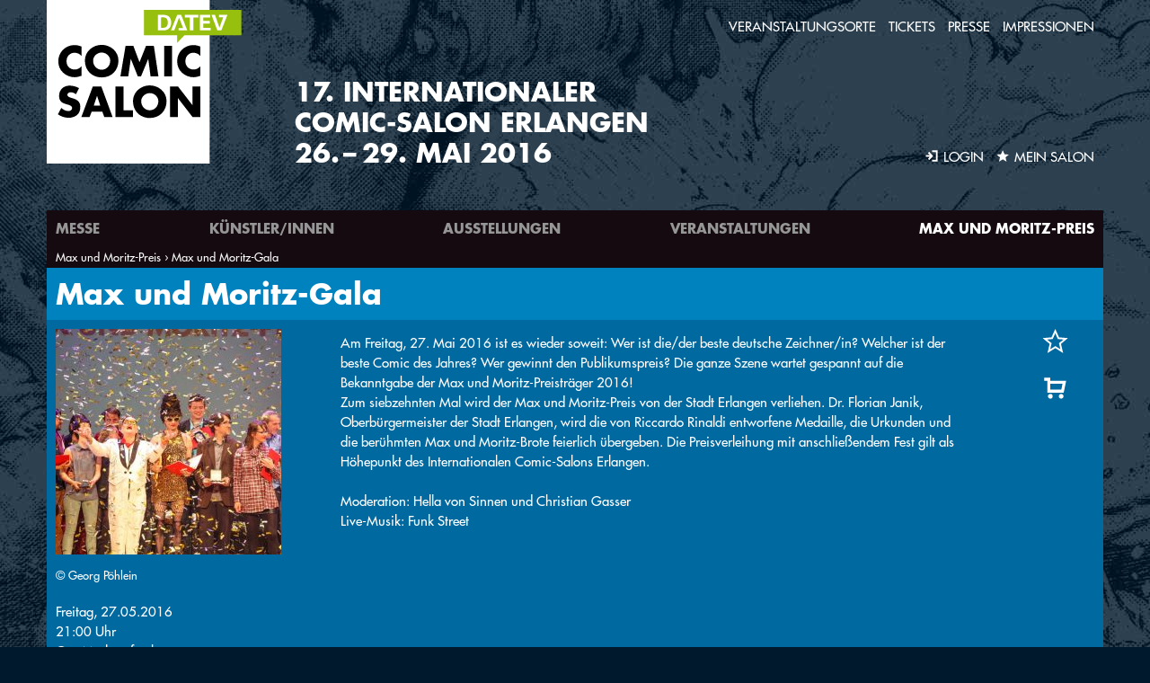

--- FILE ---
content_type: text/html; charset=utf-8
request_url: http://2016.comic-salon.de/de/max-und-moritz-gala
body_size: 5416
content:


<!doctype html>
<html lang="de" dir="ltr">
<head profile="http://www.w3.org/1999/xhtml/vocab">
  <title>Max und Moritz-Gala</title>
  <!--[if IE]><![endif]-->
<!--[if IE]><meta http-equiv="X-UA-Compatible" content="IE=edge,chrome=1" />
<![endif]--><meta charset="utf-8" />
<link rel="canonical" href="http://2016.comic-salon.de/de/max-und-moritz-gala" />
<link rel="shortlink" href="http://2016.comic-salon.de/de/node/611" />
<meta property="og:site_name" content="Comic-Salon" />
<meta property="og:type" content="article" />
<meta property="og:url" content="http://2016.comic-salon.de/de/max-und-moritz-gala" />
<meta property="og:title" content="Max und Moritz-Gala" />
<meta property="og:updated_time" content="2016-05-28T21:09:25+02:00" />
<meta property="og:image" content="http://2016.comic-salon.de/sites/default/files/styles/facebook_og/public/event/mumgala_poehlein2213.jpg?itok=A7VyAYMY" />
<meta property="og:image" content="http://2016.comic-salon.de/sites/default/files/styles/facebook_og/public/card/mumgala_poehlein2213.jpg?itok=S7fF5Uqn" />
<meta property="article:published_time" content="2016-04-27T19:56:41+02:00" />
<meta property="article:modified_time" content="2016-05-28T21:09:25+02:00" />
  <meta name="viewport" content="width=device-width, initial-scale=1">
  <!--[if IE]><link rel="shortcut icon" href="/sites/all/themes/cs/favicon.ico"><![endif]-->
  <link rel="apple-touch-icon" href="/sites/all/themes/cs/apple-touch-icon.png">
  <link rel="icon" href="/sites/all/themes/cs/favicon.png">
  <link rel="stylesheet" href="/sites/default/files/advagg_css/css__t8OPSL-7jkgWWU2HTjBkuSnpCo5w8beIuyCZ66OR6_o__DxP7KMJ_VKb6NXr1Vei6szViq8LVnoOJyiZGS2Tfv64__45YCrji2jbhf6Q2PVWlMo5dUgKamKHG9IQizl43om94.css" media="all" />
<link rel="stylesheet" href="/sites/default/files/advagg_css/css__L4illqkZZ5A_Zvy_-OpzjtnrpfD0j0wPMGrZGblCaog__fcCQRagBIVLusUhKTBZFwfc6w2VzBpE_hdbLLx2HJ3A__45YCrji2jbhf6Q2PVWlMo5dUgKamKHG9IQizl43om94.css" media="all" />
<link rel="stylesheet" href="/sites/default/files/advagg_css/css__VHCR7AqCDgYpZ-bFUQEPr3nrOwJFfCue5WIdOI4Cxl0__rIwLfMMsN7Ybq7W_4wofCIMqcq8LYsJiq1hJ7e9QqZE__45YCrji2jbhf6Q2PVWlMo5dUgKamKHG9IQizl43om94.css" media="all" />
  <script src="/sites/default/files/advagg_js/js__vQJUisoIxt0RUm1XncpIl7XLC1aL_63z0NxGHFTKKVA__8MY6XwEfMW9CiUATAQqem8ZKM1ZJkAOg0OMLR-Twlpg__45YCrji2jbhf6Q2PVWlMo5dUgKamKHG9IQizl43om94.js"></script>
</head>
<body class="html not-front not-logged-in no-sidebars page-node page-node- page-node-611 node-type-event i18n-de color-1" >
  <!--[if lte IE 8]>
  <p class="browserupgrade">You are using an <strong>outdated</strong> browser. Please <a href="http://browsehappy.com/">upgrade your browser</a> to improve your experience.</p>
  <![endif]-->
    
<div class="page-wrap viewport">

  <div class="page-header">
    <div class="logo">
      <a href="/de/home"><img src="/sites/all/themes/cs/img/logo.svg" alt="Comic-Salon Logo" /></a>
    </div>
    <div class="claim">
      1<span>7</span><span>.</span> Internationaler<br>
      Comic-Salon Erlangen<br>
      26.<span class="spacing">–</span>29. Mai 2016
    </div>
  </div>

  
  <div class="page-header-nav">

    <div class="toolbar">
              <a href="https://www.comic-salon.de/user"><img src="/sites/all/themes/cs/img/icons_svg/out/login.svg" alt="" /><span>Login</span></a>
            <a href="https://www.comic-salon.de/mein-salon"><img src="/sites/all/themes/cs/img/icons_svg/out/star-selected.svg" alt="Comic-Salon Logo" /><span>Mein Salon</span></a>
      <a href="#" id="hamburger" class="hamburger"><span><img src="/sites/all/themes/cs/img/icons_svg/out/menu.svg" alt="Comic-Salon Logo" /></span></a>
    </div>

    <div class="header-nav-wrap scrollable" id="header-nav" >

      <div class="lang-choose">
        <a href="/de">DE</a>
        <a href="/en">EN</a>
      </div>

          <nav class="nav-primary">
  <ul class="menu"><li class="first leaf"><a href="/de/home">Home</a></li>
<li class="collapsed"><a href="/de/messe">Messe</a></li>
<li class="collapsed"><a href="/de/kuenstler-kuenstlerinnen">Künstler/innen</a></li>
<li class="leaf"><a href="/de/ausstellungen">Ausstellungen</a></li>
<li class="collapsed"><a href="/de/veranstaltungen">Veranstaltungen</a></li>
<li class="last expanded active-trail"><a href="/de/max-und-moritz-preis" class="active-trail">Max und Moritz-Preis</a><ul class="menu"><li class="first leaf"><a href="/de/nominierungen">Nominierungen</a></li>
<li class="leaf"><a href="/de/preistraeger">Preisträger</a></li>
<li class="leaf active-trail"><a href="/de/max-und-moritz-gala" title="" class="active-trail active"> Max und Moritz-Gala</a></li>
<li class="leaf"><a href="/de/max-und-moritz-publikumspreis">Max und Moritz-Publikumspreis 2016</a></li>
<li class="leaf"><a href="/de/jury">Jury</a></li>
<li class="last leaf"><a href="/de/max-und-moritz-preis-seit-1984">Max und Moritz-Preis seit 1984</a></li>
</ul></li>
</ul></nav>          <nav class="nav-secondary">
  <ul class="menu"><li class="first leaf"><a href="/de/veranstaltungsorte">Veranstaltungsorte</a></li>
<li class="collapsed"><a href="/de/tickets">Tickets</a></li>
<li class="collapsed"><a href="/de/presse">Presse</a></li>
<li class="last collapsed"><a href="/de/impressionen" title="">Impressionen</a></li>
</ul></nav>
    </div>


          <h2 class="element-invisible">Sie sind hier</h2><div class="breadcrumb"><a href="/de/max-und-moritz-preis">Max und Moritz-Preis</a><span class="breadcrumb-current"> Max und Moritz-Gala</span></div>    
                
  </div>

  <div class="page-content">


    
        <div class="detail detail-with-2c node node-event node-promoted view-mode-full ">

  
  <div class="detail-header"><h1> Max und Moritz-Gala</h1></div>

    <div class="detail-img mobile"><picture >
<!--[if IE 9]><video style="display: none;"><![endif]-->
<source srcset="http://2016.comic-salon.de/sites/default/files/styles/detail_2c_square_small-retina/public/event/mumgala_poehlein2213.jpg?itok=XkncC3-A&amp;timestamp=1462444892 1x, http://2016.comic-salon.de/sites/default/files/styles/detail_2c_square_small/public/event/mumgala_poehlein2213.jpg?itok=u113-Ej5&amp;timestamp=1462444892 2x" media="(max-width: 47.9375em)" />
<source srcset="http://2016.comic-salon.de/sites/default/files/styles/detail_2c_square_medium/public/event/mumgala_poehlein2213.jpg?itok=ljQcHmLx&amp;timestamp=1462444892 1x, http://2016.comic-salon.de/sites/default/files/styles/detail_2c_square_medium-retina/public/event/mumgala_poehlein2213.jpg?itok=dxmE3nde&amp;timestamp=1462444892 2x" media="(min-width: 48em) and (max-width: 73.4375em)" />
<source srcset="http://2016.comic-salon.de/sites/default/files/styles/detail_2c_square_large/public/event/mumgala_poehlein2213.jpg?itok=Qamyhn1Q&amp;timestamp=1462444892 1x, http://2016.comic-salon.de/sites/default/files/styles/detail_2c_square_large-retina/public/event/mumgala_poehlein2213.jpg?itok=s7AHvWZU&amp;timestamp=1462444892 2x" media="(min-width: 73.5em)" />
<!--[if IE 9]></video><![endif]-->
<!--[if lt IE 9]>
<img  src="http://2016.comic-salon.de/sites/default/files/styles/detail_2c_square_large-retina/public/event/mumgala_poehlein2213.jpg?itok=s7AHvWZU&amp;timestamp=1462444892" alt="" title="" />
<![endif]-->
<!--[if !lt IE 9]><!-->
<img  srcset="http://2016.comic-salon.de/sites/default/files/styles/detail_2c_square_large-retina/public/event/mumgala_poehlein2213.jpg?itok=s7AHvWZU&amp;timestamp=1462444892 502w" alt="" title="" />
<!-- <![endif]-->
</picture></div>
  
  <div class="detail-content">

    <div class="detail-c1">
      <div class="detail-img no-mobile"><picture >
<!--[if IE 9]><video style="display: none;"><![endif]-->
<source srcset="http://2016.comic-salon.de/sites/default/files/styles/detail_2c_square_small-retina/public/event/mumgala_poehlein2213.jpg?itok=XkncC3-A&amp;timestamp=1462444892 1x, http://2016.comic-salon.de/sites/default/files/styles/detail_2c_square_small/public/event/mumgala_poehlein2213.jpg?itok=u113-Ej5&amp;timestamp=1462444892 2x" media="(max-width: 47.9375em)" />
<source srcset="http://2016.comic-salon.de/sites/default/files/styles/detail_2c_square_medium/public/event/mumgala_poehlein2213.jpg?itok=ljQcHmLx&amp;timestamp=1462444892 1x, http://2016.comic-salon.de/sites/default/files/styles/detail_2c_square_medium-retina/public/event/mumgala_poehlein2213.jpg?itok=dxmE3nde&amp;timestamp=1462444892 2x" media="(min-width: 48em) and (max-width: 73.4375em)" />
<source srcset="http://2016.comic-salon.de/sites/default/files/styles/detail_2c_square_large/public/event/mumgala_poehlein2213.jpg?itok=Qamyhn1Q&amp;timestamp=1462444892 1x, http://2016.comic-salon.de/sites/default/files/styles/detail_2c_square_large-retina/public/event/mumgala_poehlein2213.jpg?itok=s7AHvWZU&amp;timestamp=1462444892 2x" media="(min-width: 73.5em)" />
<!--[if IE 9]></video><![endif]-->
<!--[if lt IE 9]>
<img  src="http://2016.comic-salon.de/sites/default/files/styles/detail_2c_square_large-retina/public/event/mumgala_poehlein2213.jpg?itok=s7AHvWZU&amp;timestamp=1462444892" alt="" title="" />
<![endif]-->
<!--[if !lt IE 9]><!-->
<img  srcset="http://2016.comic-salon.de/sites/default/files/styles/detail_2c_square_large-retina/public/event/mumgala_poehlein2213.jpg?itok=s7AHvWZU&amp;timestamp=1462444892 502w" alt="" title="" />
<!-- <![endif]-->
</picture></div>
            <div class="detail-img-credit">&copy; Georg Pöhlein</div>
            <div class="detail-txt"><p class="group-ev-ds-place-full field-group-html-element"><span class="date-display-single" property="dc:date" datatype="xsd:dateTime" content="2016-05-27T21:00:00+02:00">Freitag, 27.05.2016 <br>21:00 Uhr</span><span class="label-inline">Ort:&nbsp;</span><a href="/de/ort/markgrafentheater">Markgrafentheater</a></p><div class="field-price-cat-ftxt"><div class="field-items"><div class="field-item even"><p>Karten:<br />
22,00 Euro (Kategorie 1)<br />
16,00 Euro (Kategorie 2)</p>
</div></div></div></div>
    </div>

    <div class="detail-c2">
      <div class="field field-name-field-description-summary"><p>Am Freitag, 27. Mai 2016 ist es wieder soweit: Wer ist die/der beste deutsche Zeichner/in? Welcher ist der beste Comic des Jahres? Wer gewinnt den Publikumspreis? Die ganze Szene wartet gespannt auf die Bekanntgabe der Max und Moritz-Preisträger 2016!<br />Zum siebzehnten Mal wird der Max und Moritz-Preis von der Stadt Erlangen verliehen. Dr. Florian Janik, Oberbürgermeister der Stadt Erlangen, wird die von Riccardo Rinaldi entworfene Medaille, die Urkunden und die berühmten Max und Moritz-Brote feierlich übergeben. Die Preisverleihung mit anschließendem Fest gilt als Höhepunkt des Internationalen Comic-Salons Erlangen.</p><p>Moderation: Hella von Sinnen und Christian Gasser<br />Live-Musik: Funk Street</p></div><div class="field-info-more2"><div class="field-items"><div class="field-item even"><p>&nbsp;</p><p>&nbsp;</p><p>&nbsp;</p></div></div></div>    </div>

    <div class="list-item-tools">
                    <a href="/mein-salon" class="list-item-bookmark">
          <img src="/sites/all/themes/cs/img/icons_svg/out/star-deselected.svg" />
          <img src="/sites/all/themes/cs/img/icons_svg/out/star-selected.svg" />
        </a>
      
            <a href="http://shop.reservix.de/off/login_check.php?vID=4375&id=1a108be59dff8050a6257df0db355efa5c761c36071f4a83786c79e9c283dfbc426c0a9684f0ea29e769776068202fe7&eventGrpID=190350&eventID=820714" target="_blank" class="list-item-buy">
        <img src="/sites/all/themes/cs/img/icons_svg/out/buy.svg" />
      </a>
          </div>

  </div>

</div>
<div class="related-section">

  
  
  
  
</div>
    
        
    
                
                
    
    
    
    

  </div>

  <div class="page-footer">

    <div class="page-back-to-top">
      <a href="#top" id="back-to-top">
        <img src="/sites/all/themes/cs/img/icons_svg/out/arrow-up.svg" alt="" />
      </a>
    </div>

    <div class="footer-nav">
          <nav class="nav-tertiary">
  <ul class="menu"><li class="first leaf"><a href="/de/news">News</a></li>
<li class="collapsed"><a href="/de/mein-salon">Mein Salon</a></li>
<li class="leaf"><a href="/de/anreise">Anreise</a></li>
<li class="leaf"><a href="/de/unterkunft">Unterkunft</a></li>
<li class="leaf"><a href="/de/team">Team</a></li>
<li class="leaf"><a href="/de/kontakt-0">Kontakt</a></li>
<li class="leaf"><a href="/de/partner">Partner</a></li>
<li class="leaf"><a href="/de/links">Links</a></li>
<li class="collapsed"><a href="/de/archiv">Archiv</a></li>
<li class="leaf"><a href="/de/impressum">Impressum</a></li>
<li class="leaf"><a href="/de/newsletter-anmeldung">Newsletter-Anmeldung</a></li>
<li class="last leaf"><a href="/de/comic-zeichner-seminar">Comic-Zeichner-Seminar</a></li>
</ul></nav>    </div>

    <div class="footer-social clearfix">
      <a href="//www.comicforum.de/forumdisplay.php?30-Internationaler-Comic-Salon-Erlangen" target="_blank" class="comic-forum">
        <span><img src="/sites/all/themes/cs/img/icons_svg/out/comic-forum_black.svg" /></span>
      </a>
      <a href="//www.facebook.com/ComicSalon" target="_blank" class="facebook">
        <span><img src="/sites/all/themes/cs/img/icons_svg/out/facebook_black.svg" /></span>
      </a>
      <a href="//twitter.com/Comic_Salon_ER" target="_blank" class="twitter">
        <span><img src="/sites/all/themes/cs/img/icons_svg/out/twitter_black.svg" /></span>
      </a>
    </div>
    <div class="footer-sponsors clearfix">
      <div class="footer-sponsors-wrap">
        <i class="datev">
          <span><img src="/sites/all/themes/cs/img/sponsor-datev.svg" /></span>
        </i>
        <i class="siemens">
          <span><img src="/sites/all/themes/cs/img/sponsor-siemens.svg" /></span>
        </i>
        <i class="pbc">
          <span><img src="/sites/all/themes/cs/img/sponsor-pbc.svg" /></span>
        </i>
      </div>
    </div>

  </div>
  <div class="overlay"></div>

</div>  <script src="//ajax.googleapis.com/ajax/libs/jquery/1.9.1/jquery.min.js"></script>
<script>
window.jQuery || document.write("<script src='/sites/all/modules/contrib/jquery_update/replace/jquery/1.9/jquery.min.js'>\x3C/script>")
</script>
<script src="/sites/default/files/advagg_js/js__H5AFmq1RrXKsrazzPq_xPQPy4K0wUKqecPjczzRiTgQ__p930YZ_ODW6ZjDLOJmxJnRL7juGStYuszD6uNS8_FFo__45YCrji2jbhf6Q2PVWlMo5dUgKamKHG9IQizl43om94.js"></script>
<script src="/sites/default/files/advagg_js/js__uO5UEPHmZbx4i9KsgOh09BLZJsg5iE8QrsL1eekl4Bs__y3uJNjMrk-UUz9riUnY4jl6wIVGTcQKJb32xDfioJfc__45YCrji2jbhf6Q2PVWlMo5dUgKamKHG9IQizl43om94.js" async="async"></script>
<script src="/sites/default/files/advagg_js/js__m2OuFlG8B_g4P32dbbXVSKs0BrQDgB78wYztM1x_eHA__phmZkQ2kvQFHMH6iDx6SPh6ERS9CytzrO-PSGMKxpQQ__45YCrji2jbhf6Q2PVWlMo5dUgKamKHG9IQizl43om94.js"></script>
<script src="/sites/default/files/advagg_js/js__TdmRRGyda-hjl8fU_RAMdwEnVfvJQJ6HQMEDEzrMHGI__ExyFe1cx2F7OTFc3qYhaWWFsk6KquwRDc5NoNs5fVVA__45YCrji2jbhf6Q2PVWlMo5dUgKamKHG9IQizl43om94.js"></script>
<script>
document.createElement( "picture" );
</script>
<script>
(function(i,s,o,g,r,a,m){i["GoogleAnalyticsObject"]=r;i[r]=i[r]||function(){(i[r].q=i[r].q||[]).push(arguments)},i[r].l=1*new Date();a=s.createElement(o),m=s.getElementsByTagName(o)[0];a.async=1;a.src=g;m.parentNode.insertBefore(a,m)})(window,document,"script","//www.google-analytics.com/analytics.js","ga");ga("create", "UA-77807541-1", {"cookieDomain":"auto"});ga("set", "anonymizeIp", true);ga("send", "pageview");
</script>
<script>
jQuery.extend(Drupal.settings, {"basePath":"\/","pathPrefix":"de\/","ajaxPageState":{"theme":"cs","theme_token":"_cwA15ua0FOT-So52vsWSiGuBGEoLixyoyD2NsWhidw","css":{"modules\/system\/system.base.css":1,"sites\/all\/modules\/contrib\/date\/date_popup\/themes\/datepicker.1.7.css":1,"sites\/all\/modules\/contrib\/picture\/picture_wysiwyg.css":1,"sites\/all\/modules\/contrib\/ctools\/css\/ctools.css":1,"sites\/all\/themes\/cs\/js\/vendor\/owl.carousel\/assets\/owl.carousel.min.css":1,"sites\/all\/themes\/cs\/css\/normalize.css":1,"sites\/all\/themes\/cs\/css\/style.css":1,"sites\/all\/themes\/cs\/css\/print.css":1},"js":{"sites\/all\/themes\/cs\/js\/vendor\/modernizr.js":1,"\/\/ajax.googleapis.com\/ajax\/libs\/jquery\/1.9.1\/jquery.min.js":1,"misc\/jquery.once.js":1,"misc\/drupal.js":1,"sites\/all\/modules\/contrib\/picture\/picturefill\/picturefill.min.js":1,"sites\/all\/modules\/contrib\/picture\/picture.min.js":1,"public:\/\/languages\/de_46ZTZ9WP7kxGeN7aKbyev_UYgNe7z5GUVanBDumBE0M.js":1,"sites\/all\/modules\/contrib\/google_analytics\/googleanalytics.js":1,"sites\/all\/modules\/contrib\/field_group\/field_group.js":1,"sites\/all\/themes\/cs\/js\/vendor\/js-cookie\/js.cookie.min.js":1,"sites\/all\/themes\/cs\/js\/vendor\/jquery.scrollTo\/jquery.scrollTo.min.js":1,"sites\/all\/themes\/cs\/js\/vendor\/jquery.localScroll\/jquery.localScroll.min.js":1,"sites\/all\/themes\/cs\/js\/vendor\/imagesLoaded\/imagesloaded.pkgd.min.js":1,"sites\/all\/themes\/cs\/js\/vendor\/owl.carousel\/owl.carousel.min.js":1,"sites\/all\/themes\/cs\/js\/vendor\/isotope\/isotope.pkgd.min.js":1,"sites\/all\/themes\/cs\/js\/main.js":1,"sites\/all\/themes\/cs\/js\/filter.js":1}},"googleanalytics":{"trackOutbound":1,"trackMailto":1,"trackDownload":1,"trackDownloadExtensions":"7z|aac|arc|arj|asf|asx|avi|bin|csv|doc(x|m)?|dot(x|m)?|exe|flv|gif|gz|gzip|hqx|jar|jpe?g|js|mp(2|3|4|e?g)|mov(ie)?|msi|msp|pdf|phps|png|ppt(x|m)?|pot(x|m)?|pps(x|m)?|ppam|sld(x|m)?|thmx|qtm?|ra(m|r)?|sea|sit|tar|tgz|torrent|txt|wav|wma|wmv|wpd|xls(x|m|b)?|xlt(x|m)|xlam|xml|z|zip"},"field_group":{"html-element":"full"}});
</script>
  <script type="text/javascript">
    var MTIProjectId='4f72e979-00ee-419b-a724-ce5d1ef554e7';
    (function() {
      var mtiTracking = document.createElement('script');
      mtiTracking.type='text/javascript';
      mtiTracking.async='true';
      mtiTracking.src='/sites/all/themes/cs/js/vendor/fonts.com/mtiFontTrackingCode.js';
      (document.getElementsByTagName('head')[0]||document.getElementsByTagName('body')[0]).appendChild( mtiTracking );
    })();
  </script>
</body>
</html>

--- FILE ---
content_type: text/css
request_url: http://2016.comic-salon.de/sites/default/files/advagg_css/css__VHCR7AqCDgYpZ-bFUQEPr3nrOwJFfCue5WIdOI4Cxl0__rIwLfMMsN7Ybq7W_4wofCIMqcq8LYsJiq1hJ7e9QqZE__45YCrji2jbhf6Q2PVWlMo5dUgKamKHG9IQizl43om94.css
body_size: 11375
content:
html{font-family:"Futura W01","Trebuchet MS",Arial,sans-serif;-ms-text-size-adjust:100%;-webkit-text-size-adjust:100%;}html{box-sizing:border-box;}*,*:before,*:after{box-sizing:inherit;}body{margin:0;}article,aside,details,figcaption,figure,footer,header,hgroup,main,menu,nav,section,summary{display:block;}audio,canvas,progress,video{display:inline-block;vertical-align:baseline;}audio:not([controls]){display:none;height:0;}[hidden]{display:none;}template{display:none;}a{background-color:transparent;}a:active,a:hover{outline:0;}abbr[title]{border-bottom:1px dotted;}b,strong{font-weight:bold;}dfn{font-style:italic;}mark{background:#ff0;color:#000;}small{font-size:80%;}sub,sup{font-size:75%;line-height:0;position:relative;vertical-align:baseline;}sup{top:-0.5em;}sub{bottom:-0.25em;}img{border:0;}svg:not(:root){overflow:hidden;}ol ol,ol ul,ul ol,ul ul{margin:0;}hr{box-sizing:content-box;height:0;}pre{overflow:auto;}code,kbd,samp,pre{font-family:monospace,monospace;font-size:1em;}button,input,optgroup,select,textarea{color:inherit;font:inherit;margin:0;}button{overflow:visible;}button,select{text-transform:none;}button,html input[type="button"],input[type="reset"],input[type="submit"]{-webkit-appearance:button;cursor:pointer;}button[disabled],html input[disabled]{cursor:default;}button::-moz-focus-inner,input::-moz-focus-inner{border:0;padding:0;}input{line-height:normal;}input[type="checkbox"],input[type="radio"]{box-sizing:border-box;padding:0;}input[type="number"]::-webkit-inner-spin-button,input[type="number"]::-webkit-outer-spin-button{height:auto;}input[type="search"]{-webkit-appearance:textfield;box-sizing:content-box;}input[type="search"]::-webkit-search-cancel-button,input[type="search"]::-webkit-search-decoration{-webkit-appearance:none;}fieldset{padding:8.4px 15px 15.6px;padding:0.525rem 0.9375rem 0.975rem;border:1px solid #c0c0c0;margin:0 2px;}legend{border:0;padding:0;}textarea{overflow:auto;}optgroup{font-weight:bold;}table{border-collapse:collapse;border-spacing:0;}td,th{padding:0;}.hidden{display:none !important;}.visuallyhidden{border:0;clip:rect(0 0 0 0);height:1px;margin:-1px;overflow:hidden;padding:0;position:absolute;width:1px;}.visuallyhidden.focusable:active,.visuallyhidden.focusable:focus{clip:auto;height:auto;margin:0;overflow:visible;position:static;width:auto;}.invisible{visibility:hidden;}.clearfix:before,.clearfix:after{content:" ";display:table;}.clearfix:after{clear:both;}/**/
@font-face{font-family:"Futura W01";src:url("/sites/all/themes/cs/fonts/futura/0a41510f-c527-4001-89c5-d66d2c9ed34b.eot?#iefix");src:url("/sites/all/themes/cs/fonts/futura/0a41510f-c527-4001-89c5-d66d2c9ed34b.eot?#iefix") format("eot"),url("/sites/all/themes/cs/fonts/futura/e17c7943-8db2-4470-9e2a-74a8d01f6776.woff2") format("woff2"),url("/sites/all/themes/cs/fonts/futura/6c72b0cb-89a1-4da9-8574-9244967bd9d6.woff") format("woff"),url("/sites/all/themes/cs/fonts/futura/dd79c75a-b0c9-4d70-a5a7-bdde1d5449fd.ttf") format("truetype"),url("/sites/all/themes/cs/fonts/futura/c35c8eec-24d3-4ed7-9159-df80a008bf54.svg#c35c8eec-24d3-4ed7-9159-df80a008bf54") format("svg");font-weight:500;font-style:normal;}@font-face{font-family:"Futura W01";src:url("/sites/all/themes/cs/fonts/futura/87f56fc1-ab05-4355-90af-9e83740663af.eot?#iefix");src:url("/sites/all/themes/cs/fonts/futura/87f56fc1-ab05-4355-90af-9e83740663af.eot?#iefix") format("eot"),url("/sites/all/themes/cs/fonts/futura/3cf9e1e8-63a2-497f-86ed-6b63d6de1986.woff2") format("woff2"),url("/sites/all/themes/cs/fonts/futura/184895ac-545b-450b-9d3a-c0a0a7620977.woff") format("woff"),url("/sites/all/themes/cs/fonts/futura/bf8628d2-1ae0-4645-ba3f-3ce62d8d907c.ttf") format("truetype"),url("/sites/all/themes/cs/fonts/futura/20073de8-56dd-4e4c-9434-5097c3f2fd28.svg#20073de8-56dd-4e4c-9434-5097c3f2fd28") format("svg");font-weight:700;font-style:normal;}h1,h2,h3,h4,h5,h6{-moz-osx-font-smoothing:grayscale;-webkit-font-smoothing:antialiased;}body{color:#fff;}a{color:#fff;text-decoration:none;line-height:inherit;font-weight:inherit;}a:hover{color:#fff;text-decoration:none;}a:visited,a:focus{text-decoration:none;}.inactive,.inactive:hover{color:#969696;}.detail a{text-decoration:underline;}.detail ul{list-style:none;padding-left:1em;}.detail ol{padding-left:1.3em;}.detail ul li:before{content:'\203A';display:block;float:left;font-size:1.25em;font-weight:bold;margin:0 .15em 0 -.75em;line-height:1.08em;}[class^="cs-icon-"]:before,[class*=" cs-icon-"]:before{font-size:101%;content:'';display:inline-block;height:.75em;width:1em;background-size:contain;background-repeat:no-repeat;}.cs-icon-apply:before{background-image:url("/sites/all/themes/cs/img/icons_svg/out/apply.svg");width:1.24609375em;}.cs-icon-arrow-left:before{background-image:url("/sites/all/themes/cs/img/icons_svg/out/arrow-left.svg");width:0.6318359375em;}.cs-icon-close:before{background-image:url("/sites/all/themes/cs/img/icons_svg/out/close.svg");width:1em;}.cs-icon-download:before{background-image:url("/sites/all/themes/cs/img/icons_svg/out/download.svg");width:0.8515625em;}.cs-icon-external:before{background-image:url("/sites/all/themes/cs/img/icons_svg/out/external.svg");width:1.1083984375em;}.cs-icon-filter:before{background-image:url("/sites/all/themes/cs/img/icons_svg/out/filter.svg");width:1.03125em;}.cs-icon-filter-apply:before{background-image:url("/sites/all/themes/cs/img/icons_svg/out/filter-apply.svg");width:1.34375em;}.cs-icon-filter-reset:before{background-image:url("/sites/all/themes/cs/img/icons_svg/out/filter-reset.svg");width:1.15625em;}.cs-icon-login:before{background-image:url("/sites/all/themes/cs/img/icons_svg/out/login.svg");width:1.09375em;}.cs-icon-logout:before{background-image:url("/sites/all/themes/cs/img/icons_svg/out/logout.svg");width:0.982421875em;}.cs-icon-open:before{background-image:url("/sites/all/themes/cs/img/icons_svg/out/open.svg");width:1.0830078125em;}.cs-icon-profil:before{background-image:url("/sites/all/themes/cs/img/icons_svg/out/profil.svg");}.cs-icon-star-selected:before{background-image:url("/sites/all/themes/cs/img/icons_svg/out/star-selected.svg");width:1.05859375em;}.cs-icon-junges-forum:before{background-image:url("/sites/all/themes/cs/img/icons_svg/out/junges-forum.svg");width:1.5234375em;}.cs-icon-messe-aussteller:before{background-image:url("/sites/all/themes/cs/img/icons_svg/out/messe-aussteller.svg");}.cs-icon-klein-aussteller:before{background-image:url("/sites/all/themes/cs/img/icons_svg/out/klein-aussteller.svg");width:1.25em;}@media (max-width:47.9375em){html{font-size:93.75%;line-height:1.4666666667em;}h1{font-size:24px;line-height:28.79998px;font-size:1.6rem;line-height:1.9199986667rem;margin:22px 0px;margin:1.4666666667rem 0rem;}h2{font-size:20px;line-height:25.00003px;font-size:1.3333333333rem;line-height:1.6666686667rem;margin:22px 0px;margin:1.4666666667rem 0rem;}h3{font-size:17px;line-height:22.49995px;font-size:1.1333333333rem;line-height:1.4999966667rem;margin:22px 0px;margin:1.4666666667rem 0rem;}h4{font-size:15px;line-height:22px;font-size:1rem;line-height:1.4666666667rem;margin:22px 0px;margin:1.4666666667rem 0rem;}h5{font-size:13px;line-height:16.5px;font-size:0.8666666667rem;line-height:1.1rem;margin:22px 0px;margin:1.4666666667rem 0rem;}h6{font-size:11px;line-height:13.2px;font-size:0.7333333333rem;line-height:0.88rem;margin:22px 0px;margin:1.4666666667rem 0rem;}dl,menu,ol,ul{margin:22px 0px;margin:1.4666666667rem 0rem;}dd{margin:0 0 0 40px;}menu,ol,ul{padding:0 0 0 40px;}blockquote{margin:22px 40px;margin:1.4666666667rem 2.6666666667rem;}figure{margin:22px 40px;margin:1.4666666667rem 2.6666666667rem;}p,pre{margin:22px 0px;margin:1.4666666667rem 0rem;}.claim{font-size:21px;line-height:25.20001px;font-size:1.4rem;line-height:1.6800006667rem;}.filter-bar{font-size:12px;font-size:0.8rem;}.filter-bar .filter-button{font-size:15px;line-height:22px;font-size:1rem;line-height:1.4666666667rem;}.nav-tertiary{font-size:12px;line-height:22px;font-size:0.8rem;line-height:1.4666666667rem;}.list-header h1,.detail-header h1{font-size:15px;line-height:22px;font-size:1rem;line-height:1.4666666667rem;}.detail-img-credit{font-size:13px;line-height:16.5px;font-size:0.8666666667rem;line-height:1.1rem;}.header-basic-page h1{font-size:15px;line-height:22px;font-size:1rem;line-height:1.4666666667rem;margin:11px 0px;margin:0.7333333333rem 0rem;}}@media (min-width:48em) and (max-width:73.4375em){html{font-size:81.25%;line-height:1.3846153846em;}h1{font-size:20px;line-height:25.00002px;font-size:1.5384615385rem;line-height:1.9230784615rem;margin:18px 0px;margin:1.3846153846rem 0rem;}h2{font-size:17px;line-height:22.5px;font-size:1.3076923077rem;line-height:1.7307692308rem;margin:18px 0px;margin:1.3846153846rem 0rem;}h3{font-size:15px;line-height:21.99996px;font-size:1.1538461538rem;line-height:1.6923046154rem;margin:18px 0px;margin:1.3846153846rem 0rem;}h4{font-size:13px;line-height:16.49997px;font-size:1rem;line-height:1.2692284615rem;margin:18px 0px;margin:1.3846153846rem 0rem;}h5{font-size:11px;line-height:13.20003px;font-size:0.8461538462rem;line-height:1.0153869231rem;margin:18px 0px;margin:1.3846153846rem 0rem;}h6{font-size:9px;line-height:10.8px;font-size:0.6923076923rem;line-height:0.8307692308rem;margin:18px 0px;margin:1.3846153846rem 0rem;}dl,menu,ol,ul{margin:18px 0px;margin:1.3846153846rem 0rem;}dd{margin:0 0 0 40px;}menu,ol,ul{padding:0 0 0 40px;}blockquote{margin:18px 40px;margin:1.3846153846rem 3.0769230769rem;}figure{margin:18px 40px;margin:1.3846153846rem 3.0769230769rem;}p,pre{margin:18px 0px;margin:1.3846153846rem 0rem;}.claim{font-size:20px;line-height:23.999994px;font-size:1.5384615385rem;line-height:1.8461533846rem;}.breadcrumb{font-size:11px;line-height:13.20003px;font-size:0.8461538462rem;line-height:1.0153869231rem;}.filter-bar{font-size:15px;font-size:1.1538461538rem;}.detail-img-credit{font-size:9px;line-height:10.8px;font-size:0.6923076923rem;line-height:0.8307692308rem;}.header-basic-page h1{margin:9px 0px;margin:0.6923076923rem 0rem;}}@media (min-width:73.5em){html{font-size:93.75%;line-height:1.4666666667em;}h1{font-size:32px;line-height:38.5px;font-size:2.1333333333rem;line-height:2.5666666667rem;margin:22px 0px;margin:1.4666666667rem 0rem;}h2{font-size:24px;line-height:28.79998px;font-size:1.6rem;line-height:1.9199986667rem;margin:22px 0px;margin:1.4666666667rem 0rem;}h3{font-size:20px;line-height:25.00003px;font-size:1.3333333333rem;line-height:1.6666686667rem;margin:22px 0px;margin:1.4666666667rem 0rem;}h4{font-size:15px;line-height:22px;font-size:1rem;line-height:1.4666666667rem;margin:22px 0px;margin:1.4666666667rem 0rem;}h5{font-size:13px;line-height:16.5px;font-size:0.8666666667rem;line-height:1.1rem;margin:22px 0px;margin:1.4666666667rem 0rem;}h6{font-size:11px;line-height:13.2px;font-size:0.7333333333rem;line-height:0.88rem;margin:22px 0px;margin:1.4666666667rem 0rem;}dl,menu,ol,ul{margin:22px 0px;margin:1.4666666667rem 0rem;}dd{margin:0 0 0 40px;}menu,ol,ul{padding:0 0 0 40px;}blockquote{margin:22px 40px;margin:1.4666666667rem 2.6666666667rem;}figure{margin:22px 40px;margin:1.4666666667rem 2.6666666667rem;}p,pre{margin:22px 0px;margin:1.4666666667rem 0rem;}.claim{font-size:29px;line-height:34.80004px;font-size:1.9333333333rem;line-height:2.3200026667rem;}.breadcrumb{font-size:13px;line-height:16.5px;font-size:0.8666666667rem;line-height:1.1rem;}.slide-claim-headline{font-size:32px;line-height:38.5px;font-size:2.1333333333rem;line-height:2.5666666667rem;}.detail-img-credit{font-size:13px;line-height:16.5px;font-size:0.8666666667rem;line-height:1.1rem;}.header-basic-page h1{margin:11px 0px;margin:0.7333333333rem 0rem;}}html{height:100%;}body{min-height:100%;}body{background-repeat:no-repeat;background-position:center top;background-color:#00192d;}@media (max-width:47.9375em){body{background-image:url("/sites/all/themes/cs/img/dummy_bg_01-s.jpg");}}@media (min-width:48em) and (max-width:73.4375em){body{background-image:url("/sites/all/themes/cs/img/dummy_bg_01-m.jpg");}}@media (min-width:73.5em){body{background-image:url("/sites/all/themes/cs/img/dummy_bg_01-l.jpg");}}@media (max-width:47.9375em){.page-header-nav.fixed{background-image:url("/sites/all/themes/cs/img/dummy_bg_01-s.jpg");background-repeat:no-repeat;background-position:center top;}}body.no-scroll{overflow:hidden;position:fixed;width:100%;}body.no-scroll .page-header{display:block;}.page-wrap{margin:0 auto;position:relative;}@media (max-width:47.9375em){.page-wrap{min-width:320px;max-width:400px;}}@media (min-width:48em) and (max-width:73.4375em){.page-wrap{width:768px;}}@media (min-width:73.5em){.page-wrap{width:1176px;}}.page-header{overflow:hidden;position:relative;padding-top:20px;padding-bottom:50px;}@media (min-width:48em) and (max-width:73.4375em){.page-header{padding-top:0;padding-bottom:32px;}}@media (min-width:73.5em){.page-header{padding-top:0;padding-bottom:46px;}}@media (max-width:47.9375em){.page-header{display:none;}.front .page-header{display:block;}}.page-header-nav{position:relative;}@media (min-width:48em){.page-header-nav{position:static;}}.page-header-nav.fixed{position:fixed;top:0;z-index:2;}@media (max-width:47.9375em){.page-header-nav.fixed{width:400px;}}@media (min-width:48em) and (max-width:73.4375em){.page-header-nav.fixed{width:768px;}}@media (min-width:73.5em){.page-header-nav.fixed{width:1176px;}}@media (min-width:48em){.page-header-nav.fixed .toolbar,.page-header-nav.fixed .lang-choose,.page-header-nav.fixed .nav-secondary{display:none;}}@media (max-width:24.9375rem){.page-header-nav.fixed{width:100%;min-width:320px;}}.page-content{overflow:hidden;}.page-footer{position:relative;}.logo{display:inline-block;}.logo img{display:block;}@media (min-width:48em) and (max-width:73.4375em){.logo img{height:142px;}}@media (min-width:73.5em){.logo img{height:182px;}}@media (max-width:47.9375rem){.logo{width:75%;float:left;margin-right:-100%;margin-left:12.5%;clear:both;}}.claim{height:76px;margin-top:16px;font-weight:bold;text-transform:uppercase;color:#fff;}.claim span{letter-spacing:-0.2em;}.claim span + span{letter-spacing:-0.13em;}.claim span.spacing{padding:0 0.4em 0 0.15em;}@media (min-width:48em){.claim{margin-top:0;height:auto;}}@media (min-width:48em) and (max-width:73.4375em){.claim{position:absolute;left:204px;bottom:33px;}.claim span + span{letter-spacing:normal;}}@media (min-width:73.5em){.claim{position:absolute;left:276px;bottom:47px;}.claim span + span{letter-spacing:normal;}}@media (max-width:47.9375rem){.claim{width:75%;float:left;margin-right:-100%;margin-left:12.5%;clear:both;}}@media (max-width:47.9375rem){.toolbar a{width:33.3333333333%;clear:right;float:left;margin-left:0;margin-right:0%;}}.toolbar{text-transform:uppercase;height:40px;}@media (min-width:48em){.toolbar{height:auto;}}.toolbar span{display:none;}@media (min-width:48em){.toolbar span{display:inline;}}.toolbar a{display:inline-block;line-height:0;text-align:left;position:relative;}@media (min-width:48em) and (max-width:73.4375em){.toolbar a{margin-left:7px;}}@media (min-width:73.5em){.toolbar a{margin-left:10px;}}.toolbar a + a{text-align:center;}.toolbar a:last-child{text-align:right;}.toolbar a.hamburger span{display:inline-block;}.toolbar a.hamburger.open span{background:#140a0f;}@media (min-width:48em){.toolbar a.hamburger{display:none;}}.toolbar img{height:20px;margin:10px;width:auto;display:inline-block;}@media (min-width:48em){.toolbar img{margin:0;margin-right:6px;}}@media (min-width:48em) and (max-width:73.4375em){.toolbar img{height:11px;}}@media (min-width:73.5em){.toolbar img{height:13px;}}@media (min-width:48em) and (max-width:73.4375em){.toolbar{position:absolute;top:126px;right:67px;right:10px;}}@media (min-width:73.5em){.toolbar{position:absolute;top:164px;right:88px;right:10px;}}@media (max-width:47.9375rem){.lang-choose a{width:50%;clear:right;float:left;margin-left:0;margin-right:0%;}}@media (max-width:47.9375rem){.header-nav-wrap{display:none;}}.header-nav-wrap{padding:10px 10px 20px 10px;line-height:32px;overflow-y:auto;-webkit-overflow-scrolling:touch;position:absolute;z-index:2;width:100%;background:#140a0f;}@media (max-width:47.9375em){.header-nav-wrap{display:none;padding-bottom:50%;}}@media (min-width:48em){.header-nav-wrap{display:block !important;height:auto !important;padding:0 10px;line-height:normal;}}.header-nav-wrap nav{text-transform:uppercase;}.header-nav-wrap nav a{display:inline-block;width:100%;}@media (min-width:48em){.header-nav-wrap nav a{width:auto;}}.header-nav-wrap ul{padding:0;margin:0;list-style:none;}@media (min-width:48em){.header-nav-wrap{position:static;display:block;overflow:visible;}}.nav-primary{font-weight:bold;}.nav-primary ul ul{display:none;}@media (min-width:48em){.nav-primary ul{width:100%;padding:0;text-align:justify;}.nav-primary ul li{text-align:center;display:inline-block;}.nav-primary ul li:first-child{display:none;}.nav-primary ul:after{content:"";width:100%;display:inline-block;}}@media (min-width:48em) and (max-width:73.4375em){.nav-primary ul{line-height:29px;height:29px;}}@media (min-width:73.5em){.nav-primary ul{height:40px;}.nav-primary ul a{line-height:40px;}}.nav-primary a{color:#969696;-webkit-transition:.3s color;transition:.3s color;}.nav-primary a.active,.nav-primary a.active-trail,.nav-primary a:hover{color:#fff;}.front .nav-primary a{color:#fff;}.nav-tertiary ul ul{display:none;}.nav-secondary ul ul{display:none;}@media (min-width:48em){.nav-secondary{position:absolute;right:10px;}}@media (min-width:48em) and (max-width:73.4375em){.nav-secondary{top:12px;}}@media (min-width:73.5em){.nav-secondary{top:20px;}}@media (min-width:48em){.nav-secondary li{display:block;float:left;margin-left:14px;}}.lang-choose{display:none;overflow:hidden;}@media (min-width:48em){.lang-choose{line-height:normal;}}@media (min-width:48em) and (max-width:73.4375em){.lang-choose{position:absolute;top:126px;right:10px;}}@media (min-width:73.5em){.lang-choose{position:absolute;top:164px;right:10px;}}.lang-choose a{text-align:center;}@media (min-width:48em) and (max-width:73.4375em){.lang-choose a{margin-left:7px;}}@media (min-width:73.5em){.lang-choose a{margin-left:10px;}}.breadcrumb{overflow:hidden;display:none;background:#140a0f;padding:4px 10px;}@media (min-width:48em){.breadcrumb{display:block;}}@media (min-width:48em) and (max-width:73.4375em){.breadcrumb{padding:2.5px 10px;}}.breadcrumb a{display:inline-block;float:left;}.breadcrumb a:after{content:'\203A';padding:0 4px;}.breadcrumb a:last-child:after{content:"";padding:0;}.jumpy{overflow:hidden;background:#140a0f;text-transform:uppercase;font-weight:bold;padding:10px;}@media (max-width:47.9375em){.jumpy a{display:block;}.jumpy.alphabet{padding:10px 6px 10px 4px;}.jumpy.alphabet a{text-align:center;width:7.1428571429%;clear:right;float:left;margin-left:0;margin-right:0%;-webkit-tap-highlight-color:#ccc;}.jumpy.alphabet a:nth-child(15){margin-left:10px;}.jumpy.alphabet a:not(.inactive):active{background:#969696;}.jumpy.vvk a{text-align:center;width:33.3333333333%;clear:right;float:left;margin-left:0;margin-right:0%;}.jumpy.vvk a:nth-child(4){width:100%;clear:right;float:right;margin-right:0;clear:both;}.jumpy.days a{width:50%;clear:right;float:left;margin-left:0;margin-right:0%;}.jumpy.days a span{display:none;}.jumpy.days a:nth-child(3),.jumpy.days a:nth-child(4){text-align:right;}}@media (min-width:48em){.jumpy{width:100%;padding:0 10px;text-align:justify;}.jumpy a{text-align:center;display:inline-block;}.jumpy:after{content:"";width:100%;display:inline-block;}}@media (min-width:48em) and (max-width:73.4375em){.jumpy{height:29px;line-height:29px;}.jumpy.alphabet a{padding:0 7px;}.jumpy.alphabet a:first-child{padding-left:0;}.jumpy.alphabet a:last-child{padding-right:0;}}@media (min-width:73.5em){.jumpy{height:40px;line-height:40px;}.jumpy.alphabet a{padding:0 12px;}.jumpy.alphabet a:first-child{padding-left:0;}.jumpy.alphabet a:last-child{padding-right:0;}}.jumpy.alphabet a{color:#969696;}.jumpy.alphabet a.active{color:#fff;}.filter-bar{color:#fff;background:#140a0f;padding:10px;overflow:hidden;}@media (min-width:48em) and (max-width:73.4375em){.filter-bar{height:29px;line-height:29px;padding:0 10px;}}@media (min-width:73.5em){.filter-bar{height:40px;line-height:40px;padding:0 10px;}}.filter-bar > *{display:block;}.filter-bar .filter-count{float:left;}.filter-bar .filter-button{float:right;text-transform:uppercase;display:none;}.page-back-to-top{text-align:center;}.page-back-to-top a{display:inline-block;line-height:0;background:#140a0f;padding:12px 8px;}@media (min-width:48em) and (max-width:73.4375em){.page-back-to-top a{padding:10px 7px;}}@media (min-width:73.5em){.page-back-to-top a{padding:15px 10px;}}.page-back-to-top img{height:15px;display:inline-block;}@media (min-width:48em) and (max-width:73.4375em){.page-back-to-top img{height:10px;}}@media (min-width:73.5em){.page-back-to-top img{height:16px;}}.footer-nav{overflow:hidden;background:#140a0f;}@media (min-width:48em){.footer-nav{padding:0 10px;}}@media (max-width:47.9375rem){.nav-tertiary{width:87.5%;float:right;margin-left:0;margin-right:0;clear:none;}.nav-tertiary ul li{width:42.8571428571%;clear:right;float:left;margin-left:0;margin-right:0%;clear:both;}.nav-tertiary ul li:nth-child(2n){width:42.8571428571%;clear:right;float:right;margin-right:0;}}@media (min-width:48em) and (max-width:73.4375em){.nav-tertiary{width:566px;}}@media (min-width:73.5em){.nav-tertiary{width:872px;}}.nav-tertiary ul{margin:0;padding:0;list-style:none;}.nav-tertiary ul li{padding-right:10px;line-height:normal;}@media (min-width:48em){.nav-tertiary ul li{width:25%;clear:right;float:left;margin-left:0;margin-right:0%;padding-right:0;}}.nav-tertiary a{text-transform:uppercase;display:inline-block;padding:8px 0;}@media (min-width:73.5em){.nav-tertiary a{padding:7px 0;}}@media (max-width:47.9375rem){.footer-social a:first-child,.footer-social i:first-child,.footer-sponsors a:first-child,.footer-sponsors i:first-child{width:12.5%;float:left;margin-right:-100%;margin-left:12.5%;clear:none;}.footer-social a:nth-child(2),.footer-social i:nth-child(2),.footer-sponsors a:nth-child(2),.footer-sponsors i:nth-child(2){text-align:center;width:25%;float:left;margin-right:-100%;margin-left:37.5%;clear:none;}.footer-social a:last-child,.footer-social i:last-child,.footer-sponsors a:last-child,.footer-sponsors i:last-child{width:12.5%;float:left;margin-right:-100%;margin-left:75%;clear:none;}}.footer-social,.footer-sponsors{background:#140a0f;}.footer-social a,.footer-social i,.footer-sponsors a,.footer-sponsors i{display:inline-block;line-height:0;}.footer-social a span,.footer-social i span,.footer-sponsors a span,.footer-sponsors i span{display:inline-block;position:relative;height:40px;width:40px;background:#fff;}@media (min-width:48em) and (max-width:73.4375em){.footer-social a span,.footer-social i span,.footer-sponsors a span,.footer-sponsors i span{height:35px;width:35px;}}@media (min-width:73.5em){.footer-social a span,.footer-social i span,.footer-sponsors a span,.footer-sponsors i span{height:54px;width:54px;}}.footer-social a span img,.footer-social i span img,.footer-sponsors a span img,.footer-sponsors i span img{max-height:100%;max-width:100%;width:auto;height:auto;position:absolute;top:0;bottom:0;left:0;right:0;margin:auto;}.footer-social{overflow:hidden;padding-top:15px;}@media (min-width:48em){.footer-social{padding:0;position:absolute;right:10px;}}@media (min-width:48em) and (min-width:48em) and (max-width:73.4375em){.footer-social{top:91px;}}@media (min-width:48em) and (min-width:73.5em){.footer-social{top:89px;}}@media (min-width:48em){.footer-social a{margin-left:8px;}}.footer-social a.comic-forum img{height:15px;}@media (min-width:48em) and (max-width:73.4375em){.footer-social a.comic-forum img{height:14px;}}@media (min-width:73.5em){.footer-social a.comic-forum img{height:20px;}}.footer-social a.facebook img{height:30px;}@media (min-width:48em) and (max-width:73.4375em){.footer-social a.facebook img{height:25px;}}@media (min-width:73.5em){.footer-social a.facebook img{height:38px;}}.footer-social a.twitter img{height:28px;}@media (min-width:48em) and (max-width:73.4375em){.footer-social a.twitter img{height:23px;}}@media (min-width:73.5em){.footer-social a.twitter img{height:36px;}}@media (min-width:48em) and (max-width:73.4375em){.footer-sponsors-wrap{width:566px;}}@media (min-width:73.5em){.footer-sponsors-wrap{width:872px;}}.footer-sponsors{padding-top:32px;padding-bottom:24px;}@media (min-width:48em){.footer-sponsors{padding-left:10px;padding-right:10px;}}@media (min-width:48em) and (max-width:73.4375em){.footer-sponsors{padding-top:15px;padding-bottom:32px;}}@media (min-width:73.5em){.footer-sponsors{padding-top:40px;padding-bottom:46px;}}.footer-sponsors i span{background:none;}@media (min-width:48em){.footer-sponsors i{width:25%;clear:right;float:left;margin-left:0;margin-right:0%;}.footer-sponsors i span{width:auto;}.footer-sponsors i span img{position:relative;vertical-align:middle;}}@media (min-width:48em) and (max-width:73.4375em){.footer-sponsors i span{height:40px;line-height:40px;}.footer-sponsors i span img{height:40px;}.footer-sponsors i.siemens span img{height:12px;}}@media (min-width:73.5em){.footer-sponsors i span{height:60px;line-height:60px;}.footer-sponsors i span img{height:60px;}.footer-sponsors i.siemens span img{height:20px;}}.color-1 .page-content{background-color:#c80064;}.color-1 .page-content input.form-text,.color-1 .page-content .cs-form select{background-color:#a0005a;}.color-2 .page-content{background-color:#0082be;}.color-2 .page-content input.form-text,.color-2 .page-content .cs-form select{background-color:#0069a0;}.color-3 .page-content{background-color:#e69600;}.color-3 .page-content input.form-text,.color-3 .page-content .cs-form select{background-color:#c87800;}.color-4 .page-content{background-color:#82aa1e;}.color-4 .page-content input.form-text,.color-4 .page-content .cs-form select{background-color:#698723;}.node-type-routing-page .page-content,.node-type-homepage .page-content{background:#00192d;}.card{position:relative;display:block;}.card-img{position:relative;overflow:hidden;}.card-img img{width:100%;vertical-align:top;height:auto;display:block;}@media (max-width:47.9375rem){.card h1{width:87.5%;float:left;margin-right:-100%;margin-left:0;clear:none;}}.card h1{display:block;position:absolute;bottom:16px;margin:0;padding-left:10px;}@media (min-width:48em) and (max-width:73.4375em){.card h1{padding-right:26px;}}@media (min-width:73.5em){.card h1{padding-right:40px;bottom:10px;}}.card-headline{position:absolute;width:100%;height:100%;top:0;left:0;background-image:url("/sites/all/themes/cs/img/icons_svg/out/arrow-right.svg");background-repeat:no-repeat;background-position:right 10px bottom 20px;}@media (min-width:48em) and (max-width:73.4375em){.card-headline{background-size:10px;}}@media (min-width:73.5em){.card-headline{background-position:right 10px bottom 15px;}}.card.nolink .card-headline{background-image:none;}.card.extlink .card-headline{background-image:url("/sites/all/themes/cs/img/icons_svg/out/external.svg");background-size:28px;}@media (min-width:48em) and (max-width:73.4375em){.card.extlink .card-headline{background-size:20px;}}.card-txt{padding:10px;white-space:pre-line;}@media (min-width:73.5em){.card-txt{padding-bottom:20px;}}.card-layout{overflow:hidden;}@media (min-width:48em){.flexwrap .card-layout{display:-webkit-box;display:-webkit-flex;display:-ms-flexbox;display:flex;-webkit-flex-wrap:wrap;-ms-flex-wrap:wrap;flex-wrap:wrap;}.card-inner-wrap{width:100%;}.card{float:left;}.csstransitions .card-img img{-webkit-transition:.4s ease-in-out;transition:.4s ease-in-out;}.csstransitions .card:hover .card-img img{-webkit-transform:scale(1.1);transform:scale(1.1);}}@media (min-width:48em) and (max-width:73.4375em){.card,.card-img{width:256px;}.card-img{height:256px;}}@media (min-width:73.5em){.card,.card-img{width:392px;}.card-img{height:392px;}}.card-other-links{padding:10px;overflow:hidden;}.card-other-links a{text-transform:uppercase;font-weight:bold;}.card-other-links a{float:left;}.card-other-links a + a{float:right;}.color-1 .card:nth-child(4n+1){background-color:#c80064;}.color-1 .card:nth-child(4n+1) .card-headline{background-color:rgba(200,0,100,0.6);}.color-1 .card:nth-child(4n+2){background-color:#0082be;}.color-1 .card:nth-child(4n+2) .card-headline{background-color:rgba(0,130,190,0.6);}.color-1 .card:nth-child(4n+3){background-color:#e69600;}.color-1 .card:nth-child(4n+3) .card-headline{background-color:rgba(230,150,0,0.6);}.color-1 .card:nth-child(4n+4){background-color:#82aa1e;}.color-1 .card:nth-child(4n+4) .card-headline{background-color:rgba(130,170,30,0.6);}.color-2 .card:nth-child(4n+1){background-color:#0082be;}.color-2 .card:nth-child(4n+1) .card-headline{background-color:rgba(0,130,190,0.6);}.color-2 .card:nth-child(4n+2){background-color:#e69600;}.color-2 .card:nth-child(4n+2) .card-headline{background-color:rgba(230,150,0,0.6);}.color-2 .card:nth-child(4n+3){background-color:#82aa1e;}.color-2 .card:nth-child(4n+3) .card-headline{background-color:rgba(130,170,30,0.6);}.color-2 .card:nth-child(4n+4){background-color:#c80064;}.color-2 .card:nth-child(4n+4) .card-headline{background-color:rgba(200,0,100,0.6);}.color-3 .card:nth-child(4n+1){background-color:#e69600;}.color-3 .card:nth-child(4n+1) .card-headline{background-color:rgba(230,150,0,0.6);}.color-3 .card:nth-child(4n+2){background-color:#82aa1e;}.color-3 .card:nth-child(4n+2) .card-headline{background-color:rgba(130,170,30,0.6);}.color-3 .card:nth-child(4n+3){background-color:#c80064;}.color-3 .card:nth-child(4n+3) .card-headline{background-color:rgba(200,0,100,0.6);}.color-3 .card:nth-child(4n+4){background-color:#0082be;}.color-3 .card:nth-child(4n+4) .card-headline{background-color:rgba(0,130,190,0.6);}.color-4 .card:nth-child(4n+1){background-color:#82aa1e;}.color-4 .card:nth-child(4n+1) .card-headline{background-color:rgba(130,170,30,0.6);}.color-4 .card:nth-child(4n+2){background-color:#c80064;}.color-4 .card:nth-child(4n+2) .card-headline{background-color:rgba(200,0,100,0.6);}.color-4 .card:nth-child(4n+3){background-color:#0082be;}.color-4 .card:nth-child(4n+3) .card-headline{background-color:rgba(0,130,190,0.6);}.color-4 .card:nth-child(4n+4){background-color:#e69600;}.color-4 .card:nth-child(4n+4) .card-headline{background-color:rgba(230,150,0,0.6);}.card-layout-press{background-color:#00192d;}.card-press{background:none !important;}.card-img-press{text-align:center;}.card-img-press img,.card-img-press picture{display:inline-block;}@media (min-width:48em){.card-img-press img,.card-img-press picture{display:block;}}img.lazyload{-webkit-backface-visibility:hidden;backface-visibility:hidden;opacity:0;-webkit-transition:opacity 400ms;transition:opacity 400ms;width:100%;height:100%;display:block;}img.lazyloaded{-webkit-backface-visibility:hidden;backface-visibility:hidden;opacity:1;-webkit-transition:opacity 400ms;transition:opacity 400ms;width:auto !important;height:auto !important;display:block;}.card-press .card-txt{overflow:hidden;position:relative;white-space:normal;}.card-press .card-txt .card-press-txt{white-space:pre-line;}.card-press .card-txt .card-press-headline{word-wrap:break-word;}@media (max-width:47.9375em){.card-press .card-txt{padding-right:30px;}}@media (min-width:48em) and (max-width:73.4375em){.card-press .card-txt{padding-right:30px;}}@media (min-width:73.5em){.card-press .card-txt{padding-right:45px;}}.card-press .card-txt .card-img-press-link{display:block;position:absolute;right:10px;top:10px;}@media (max-width:47.9375em){.card-press .card-txt .card-img-press-link img{width:16px;}}@media (min-width:48em) and (max-width:73.4375em){.card-press .card-txt .card-img-press-link img{width:16px;}}@media (min-width:73.5em){.card-press .card-txt .card-img-press-link img{width:26px;}}.card-img-press-txt p:first-child{margin-top:0;}.card-img-press{position:relative;overflow:hidden;}@media (min-width:48em){.card-img-press img{position:absolute;left:0;right:0;bottom:0;margin:0 auto;}}@media (min-width:48em) and (max-width:73.4375em){.card-img-press{height:256px;width:256px;}}@media (min-width:73.5em){.card-img-press{height:392px;width:392px;}}@media (max-width:47.9375em){.card-img-press-landscape img{width:100%;height:auto;}}.color-1 .list-section:nth-child(4n+1),.color-1 .group-wrapper:nth-child(4n+1){background-color:#c80064;}.color-1 .list-section:nth-child(4n+1) .list-item,.color-1 .group-wrapper:nth-child(4n+1) .list-item{background-color:#a0005a;}.color-1 .list-section:nth-child(4n+1) .flag-message,.color-1 .group-wrapper:nth-child(4n+1) .flag-message{background-color:#a0005a;}.color-1 .list-section:nth-child(4n+2),.color-1 .group-wrapper:nth-child(4n+2){background-color:#0082be;}.color-1 .list-section:nth-child(4n+2) .list-item,.color-1 .group-wrapper:nth-child(4n+2) .list-item{background-color:#0069a0;}.color-1 .list-section:nth-child(4n+2) .flag-message,.color-1 .group-wrapper:nth-child(4n+2) .flag-message{background-color:#0069a0;}.color-1 .list-section:nth-child(4n+3),.color-1 .group-wrapper:nth-child(4n+3){background-color:#e69600;}.color-1 .list-section:nth-child(4n+3) .list-item,.color-1 .group-wrapper:nth-child(4n+3) .list-item{background-color:#c87800;}.color-1 .list-section:nth-child(4n+3) .flag-message,.color-1 .group-wrapper:nth-child(4n+3) .flag-message{background-color:#c87800;}.color-1 .list-section:nth-child(4n+4),.color-1 .group-wrapper:nth-child(4n+4){background-color:#82aa1e;}.color-1 .list-section:nth-child(4n+4) .list-item,.color-1 .group-wrapper:nth-child(4n+4) .list-item{background-color:#698723;}.color-1 .list-section:nth-child(4n+4) .flag-message,.color-1 .group-wrapper:nth-child(4n+4) .flag-message{background-color:#698723;}.color-2 .list-section:nth-child(4n+1),.color-2 .group-wrapper:nth-child(4n+1){background-color:#0082be;}.color-2 .list-section:nth-child(4n+1) .list-item,.color-2 .group-wrapper:nth-child(4n+1) .list-item{background-color:#0069a0;}.color-2 .list-section:nth-child(4n+1) .flag-message,.color-2 .group-wrapper:nth-child(4n+1) .flag-message{background-color:#0069a0;}.color-2 .list-section:nth-child(4n+2),.color-2 .group-wrapper:nth-child(4n+2){background-color:#e69600;}.color-2 .list-section:nth-child(4n+2) .list-item,.color-2 .group-wrapper:nth-child(4n+2) .list-item{background-color:#c87800;}.color-2 .list-section:nth-child(4n+2) .flag-message,.color-2 .group-wrapper:nth-child(4n+2) .flag-message{background-color:#c87800;}.color-2 .list-section:nth-child(4n+3),.color-2 .group-wrapper:nth-child(4n+3){background-color:#82aa1e;}.color-2 .list-section:nth-child(4n+3) .list-item,.color-2 .group-wrapper:nth-child(4n+3) .list-item{background-color:#698723;}.color-2 .list-section:nth-child(4n+3) .flag-message,.color-2 .group-wrapper:nth-child(4n+3) .flag-message{background-color:#698723;}.color-2 .list-section:nth-child(4n+4),.color-2 .group-wrapper:nth-child(4n+4){background-color:#c80064;}.color-2 .list-section:nth-child(4n+4) .list-item,.color-2 .group-wrapper:nth-child(4n+4) .list-item{background-color:#a0005a;}.color-2 .list-section:nth-child(4n+4) .flag-message,.color-2 .group-wrapper:nth-child(4n+4) .flag-message{background-color:#a0005a;}.color-3 .list-section:nth-child(4n+1),.color-3 .group-wrapper:nth-child(4n+1){background-color:#e69600;}.color-3 .list-section:nth-child(4n+1) .list-item,.color-3 .group-wrapper:nth-child(4n+1) .list-item{background-color:#c87800;}.color-3 .list-section:nth-child(4n+1) .flag-message,.color-3 .group-wrapper:nth-child(4n+1) .flag-message{background-color:#c87800;}.color-3 .list-section:nth-child(4n+2),.color-3 .group-wrapper:nth-child(4n+2){background-color:#82aa1e;}.color-3 .list-section:nth-child(4n+2) .list-item,.color-3 .group-wrapper:nth-child(4n+2) .list-item{background-color:#698723;}.color-3 .list-section:nth-child(4n+2) .flag-message,.color-3 .group-wrapper:nth-child(4n+2) .flag-message{background-color:#698723;}.color-3 .list-section:nth-child(4n+3),.color-3 .group-wrapper:nth-child(4n+3){background-color:#c80064;}.color-3 .list-section:nth-child(4n+3) .list-item,.color-3 .group-wrapper:nth-child(4n+3) .list-item{background-color:#a0005a;}.color-3 .list-section:nth-child(4n+3) .flag-message,.color-3 .group-wrapper:nth-child(4n+3) .flag-message{background-color:#a0005a;}.color-3 .list-section:nth-child(4n+4),.color-3 .group-wrapper:nth-child(4n+4){background-color:#0082be;}.color-3 .list-section:nth-child(4n+4) .list-item,.color-3 .group-wrapper:nth-child(4n+4) .list-item{background-color:#0069a0;}.color-3 .list-section:nth-child(4n+4) .flag-message,.color-3 .group-wrapper:nth-child(4n+4) .flag-message{background-color:#0069a0;}.color-4 .list-section:nth-child(4n+1),.color-4 .group-wrapper:nth-child(4n+1){background-color:#82aa1e;}.color-4 .list-section:nth-child(4n+1) .list-item,.color-4 .group-wrapper:nth-child(4n+1) .list-item{background-color:#698723;}.color-4 .list-section:nth-child(4n+1) .flag-message,.color-4 .group-wrapper:nth-child(4n+1) .flag-message{background-color:#698723;}.color-4 .list-section:nth-child(4n+2),.color-4 .group-wrapper:nth-child(4n+2){background-color:#c80064;}.color-4 .list-section:nth-child(4n+2) .list-item,.color-4 .group-wrapper:nth-child(4n+2) .list-item{background-color:#a0005a;}.color-4 .list-section:nth-child(4n+2) .flag-message,.color-4 .group-wrapper:nth-child(4n+2) .flag-message{background-color:#a0005a;}.color-4 .list-section:nth-child(4n+3),.color-4 .group-wrapper:nth-child(4n+3){background-color:#0082be;}.color-4 .list-section:nth-child(4n+3) .list-item,.color-4 .group-wrapper:nth-child(4n+3) .list-item{background-color:#0069a0;}.color-4 .list-section:nth-child(4n+3) .flag-message,.color-4 .group-wrapper:nth-child(4n+3) .flag-message{background-color:#0069a0;}.color-4 .list-section:nth-child(4n+4),.color-4 .group-wrapper:nth-child(4n+4){background-color:#e69600;}.color-4 .list-section:nth-child(4n+4) .list-item,.color-4 .group-wrapper:nth-child(4n+4) .list-item{background-color:#c87800;}.color-4 .list-section:nth-child(4n+4) .flag-message,.color-4 .group-wrapper:nth-child(4n+4) .flag-message{background-color:#c87800;}.list-section .list-item,.group-wrapper .list-item{margin-bottom:1px;}.list-section .list-item:last-child,.group-wrapper .list-item:last-child{margin-bottom:0;}.list-header{padding:5px 10px;}@media (min-width:48em) and (max-width:73.4375em){.list-header{padding:6px 10px;}}@media (min-width:73.5em){.list-header{padding:4px 10px;}}.list-header h1{margin:0;}.list-item{overflow:hidden;position:relative;}.list-item-content{display:block;padding:11px 10px 0 10px;}.list-item-img img,.list-item-img picture{display:block;}.list-item-content p:first-child{margin-top:0;}.list-item-content span{display:block;}.list-item-tools a{display:block;width:100%;text-align:center;}.list-item-tools > a:last-child{margin-bottom:0;}.list-item-bookmark img:nth-child(2),.list-item-bookmark .flag-kill{display:none;}.list-item-bookmark.flagged img:nth-child(1),.list-item-bookmark.unflag-action img:nth-child(1){display:none;}.list-item-bookmark.flagged img:nth-child(2),.list-item-bookmark.unflag-action img:nth-child(2){display:inline;}.my-salon-view .list-item-bookmark img:nth-child(2){display:none;}.my-salon-view .list-item-bookmark .flag-kill{display:inline;width:19px;}@media (min-width:48em) and (max-width:73.4375em){.my-salon-view .list-item-bookmark .flag-kill{width:22px;}}@media (min-width:73.5em){.my-salon-view .list-item-bookmark .flag-kill{width:23px;}}@media (max-width:47.9375rem){.list-item-content{width:87.5%;float:left;margin-right:-100%;margin-left:0;clear:none;}.list-item-tools{width:12.5%;float:right;margin-left:0;margin-right:0;clear:none;}}@media (max-width:47.9375em){.list-item-with-mobile-img{padding-top:100%;}.list-item-with-mobile-img .list-item-img{position:absolute;top:0;left:0;}.list-item-with-mobile-img .list-item-img img{height:auto;width:100%;}.list-item-teaser-txt{display:none;}.list-item-tools{margin-top:-15px;}.list-item-tools a{padding:10px 0;}.list-item-tools a:first-child{padding-top:30px;}.list-item-bookmark img{width:22px;}.list-item-link img{width:12px;}.list-item-buy img{width:21px;}}@media (min-width:48em){.list-item-content{padding:10px 0;width:91.6666666667%;float:left;margin-right:-100%;margin-left:0;clear:none;}.list-item-tools{width:8.3333333333%;float:right;margin-left:0;margin-right:0;clear:none;padding-right:10px;}.list-item-c1{padding:0 10px;width:30.303030303%;float:left;margin-right:-100%;margin-left:0;clear:none;}.list-item-c2{padding-right:10px;width:33.3333333333%;float:left;margin-right:-100%;margin-left:30.303030303%;clear:none;}.list-item-c3{padding-right:10px;width:36.3636363636%;float:right;margin-left:0;margin-right:0;clear:none;}.list-item-content p:last-child{margin-bottom:0;}.list-item-img img{width:100%;height:auto;}}@media (min-width:48em) and (max-width:73.4375em){.list-item-tools a{padding:10px 0 5px 0;margin-bottom:2px;}.list-item-tools > a:last-child{margin-bottom:0;}.list-item-bookmark img{width:25px;height:24px;}.list-item-link img{width:14px;height:22px;}.list-item-buy img{width:23px;height:22px;}.list-item-img{width:118px;height:118px;}}@media (min-width:73.5em){.list-item-tools a{padding:10px 0 5px 0;margin-bottom:6px;}.list-item-tools > a:last-child{margin-bottom:0;}.list-item-bookmark img{width:29px;height:27px;}.list-item-link img{width:16px;height:26px;}.list-item-buy img{width:25px;height:24px;}.list-item-img{width:186px;height:186px;}}@media (min-width:48em){.list-item-with-portrait-img .list-item-img{width:auto;height:auto;}.list-item-with-portrait-img .list-item-img img{width:auto;height:auto;}}.list-item-content .date-display-range{display:block;}.list-item-content .date-display-range *{display:inline;}.list-item-content .date-display-range * br{display:none;}.list-item.node-pressarticle .list-item-c2{text-align:left;}@media (max-width:47.9375em){.list-item-content .file{margin-top:1em;}}.node-type-pressarticle .file,.node-pressarticle .file{font-weight:bold;font-size:1.25em;}.node-type-pressarticle .file .file-icon,.node-pressarticle .file .file-icon{display:none;}.node-type-pressarticle .file a,.node-pressarticle .file a{position:relative;padding-left:1em;}@media (max-width:47.9375em){.node-type-pressarticle .file a,.node-pressarticle .file a{padding-left:0;}}.node-type-pressarticle .file a:before,.node-pressarticle .file a:before{background-image:url("/sites/all/themes/cs/img/icons_svg/out/download.svg");background-repeat:no-repeat;content:"";display:inline-block;margin-right:.5em;background-size:20px;width:20px;height:24px;}@media (min-width:73.5em){.node-type-pressarticle .file a:before,.node-pressarticle .file a:before{background-size:27px;width:27px;height:32px;}}.node-type-pressarticle .detail .file{display:inline-block;margin-right:1em;margin-bottom:1em;font-weight:bold;font-size:1.25em;}.node-type-pressarticle .detail .file a{padding-left:0;}.node-type-pressarticle .detail .file img{width:24px;}.sl-color-1 .slide-claim,.sl-color-1 .owl-nav [class*='owl-']{background-color:rgba(200,0,100,0.9);}.sl-color-1 .owl-nav [class*='owl-']:hover{background-color:#c80064;}.sl-color-2 .slide-claim,.sl-color-2 .owl-nav [class*='owl-']{background-color:rgba(0,130,190,0.9);}.sl-color-2 .owl-nav [class*='owl-']:hover{background-color:#0082be;}.sl-color-3 .slide-claim,.sl-color-3 .owl-nav [class*='owl-']{background-color:rgba(230,150,0,0.9);}.sl-color-3 .owl-nav [class*='owl-']:hover{background-color:#e69600;}.sl-color-4 .slide-claim,.sl-color-4 .owl-nav [class*='owl-']{background-color:rgba(130,170,30,0.9);}.sl-color-4 .owl-nav [class*='owl-']:hover{background-color:#82aa1e;}@media (max-width:47.9375em){.home-slider{display:none !important;}}.slide{position:relative;overflow:hidden;}.slide-claim{position:absolute;top:0;padding:10px;max-width:784px;}@media (min-width:48em) and (max-width:73.4375em){.slide-claim{max-width:512px;}}.slide-img img{width:100%;height:auto;}.owl-prev,.owl-next{position:absolute;bottom:33.333333%;}.owl-prev{left:0;}.owl-next{right:0;}.owl-nav{text-align:center;-webkit-tap-highlight-color:transparent;}@media (max-width:47.9375em){.owl-nav img{width:11px;}}@media (min-width:48em) and (max-width:73.4375em){.owl-nav img{width:11px;}}@media (min-width:73.5em){.owl-nav img{width:16px;}}.owl-nav [class*='owl-']{display:inline-block;cursor:pointer;}@media (max-width:47.9375em){.owl-nav [class*='owl-']{height:33px;width:33px;}.owl-nav [class*='owl-'] img{padding-top:7px;display:inline-block;}}@media (min-width:48em) and (max-width:73.4375em){.owl-nav [class*='owl-']{height:33px;width:33px;}.owl-nav [class*='owl-'] img{padding-top:7px;display:inline-block;}}@media (min-width:73.5em){.owl-nav [class*='owl-']{height:49px;width:49px;}.owl-nav [class*='owl-'] img{padding-top:12px;display:inline-block;}}.header-filter-wrap input[type="submit"],.header-filter-wrap input[type="reset"],.header-filter-wrap input[type="button"],.header-filter-wrap button{background:none;border:0;color:inherit;font:inherit;line-height:normal;overflow:visible;padding:0;-webkit-appearance:button;-webkit-user-select:none;-moz-user-select:none;-ms-user-select:none;}.header-filter-wrap input::-moz-focus-inner,.header-filter-wrap button::-moz-focus-inner{border:0;padding:0;}.header-filter-wrap button{text-transform:uppercase;}.header-filter-wrap{display:none;padding:9px 10px 40px 10px;background:#140a0f;position:absolute;right:0;z-index:999;overflow:hidden;overflow-y:auto;-webkit-overflow-scrolling:touch;}@media (max-width:47.9375em){.header-filter-wrap{width:100%;height:calc(100vh - 144px);border-top:1px solid #969696;margin-top:-1px;}}@media (min-width:48em) and (max-width:73.4375em){.header-filter-wrap{padding:10px 0px 60px 10px;width:100%;}}@media (min-width:73.5em){.header-filter-wrap{width:882px;padding:18px 0px 75px 14px;}}.filter-open .header-filter-wrap{display:block;}@media (min-width:48em) and (max-width:73.4375em){.cs-filter-view{min-height:550px;}}@media (min-width:73.5em){.cs-filter-view{min-height:500px;}}.cs-filter-view .view-footer{display:none;padding:10px;font-size:2em;text-align:center;height:400px;line-height:400px;}.filter-section{margin-bottom:10px;}.filter-section.filter-by-event-language{margin-bottom:0;}.filter-section p{margin:0;}.filter-section > div.view-header{font-weight:bold;margin-left:-1px;margin-bottom:4px;}@media (min-width:48em) and (max-width:73.4375em){.filter-section > div.view-header{margin-left:-2px;}}@media (min-width:48em){.filter-section > div.view-header{margin-bottom:16px;}}.filter-section.filter-by-ability > div.view-header{font-weight:normal;margin-bottom:0;margin:0;}.filter-section > div{padding:4px 0;}@media (min-width:48em){.filter-section > div{padding:10px 0;}}.filter-section .filter{cursor:pointer;background-repeat:no-repeat;background-image:url("/sites/all/themes/cs/img/icons_svg/out/filter-button.svg");background-size:11px;padding-left:20px;background-position:left center;}.filter-section .filter .filter-count{padding-left:6px;color:#969696;}.filter-section .filter.active,.filter-section .filter.is-checked{background-image:url("/sites/all/themes/cs/img/icons_svg/out/filter-button-active.svg");}@media (max-width:47.9375em){.filter-tools{border-top:1px solid #969696;padding-top:10px;overflow:hidden;}.filter-tools > div{float:left;}.filter-tools > div:last-child{float:right;}}@media (min-width:48em){.filter-tools{position:absolute;width:100%;bottom:20px;}.filter-tools > div{width:33.3333333333%;clear:right;float:left;margin-left:0;margin-right:0%;}}@media (min-width:48em) and (min-width:48em) and (max-width:73.4375em){.filter-tools{padding:0px 10px;margin-left:-10px;}}@media (min-width:48em) and (min-width:73.5em){.filter-tools{padding:0px 14px;margin-left:-14px;}}@media (max-width:47.9375em){.filter-fixed.filter-open{overflow:hidden;}.filter-fixed.filter-open.viewport{right:100%;overflow:hidden;}}@media (min-width:48em){.filter-section-wrap{float:left;width:33.3333333333%;clear:right;float:left;margin-left:0;margin-right:0%;}.filter-section > div{padding:2px;}}@media (min-width:48em) and (min-width:73.5em){.filter-section > div{padding:0;}}.header-filter-wrap-auto{height:auto;}@media (min-width:48em){.header-filter-wrap-auto{width:auto;padding-right:50px;padding-bottom:10px;}}.header-filter-wrap-auto .filter-section p{margin-bottom:1em;}.color-1 .detail{background-color:#a0005a;}.color-1 .detail-header{background-color:#c80064;}@media (max-width:47.9375em){.color-1 .detail-img-credit{background-color:#c80064;}}.color-1 .flag-message{background-color:#a0005a;}.color-2 .detail{background-color:#0069a0;}.color-2 .detail-header{background-color:#0082be;}@media (max-width:47.9375em){.color-2 .detail-img-credit{background-color:#0082be;}}.color-2 .flag-message{background-color:#0069a0;}.color-3 .detail{background-color:#c87800;}.color-3 .detail-header{background-color:#e69600;}@media (max-width:47.9375em){.color-3 .detail-img-credit{background-color:#e69600;}}.color-3 .flag-message{background-color:#c87800;}.color-4 .detail{background-color:#698723;}.color-4 .detail-header{background-color:#82aa1e;}@media (max-width:47.9375em){.color-4 .detail-img-credit{background-color:#82aa1e;}}.color-4 .flag-message{background-color:#698723;}.detail{overflow:hidden;position:relative;}@media (min-width:48em){.detail-with-2c .detail-content{width:91.6666666667%;float:left;margin-right:-100%;margin-left:0;clear:none;}.detail-with-2c .detail-c1{padding:10px 10px 0 10px;width:30.303030303%;float:left;margin-right:-100%;margin-left:0;clear:none;}.detail-with-2c .detail-c1 .detail-txt{padding-right:10px;}.detail-with-2c .detail-c2{padding:15px 0 30px 0;width:63.6363636364%;float:left;margin-right:-100%;margin-left:30.303030303%;clear:none;}.detail-with-2c-landscape .detail-c1{padding-right:0;width:54.5454545455%;float:left;margin-right:-100%;margin-left:0;clear:none;}.detail-with-2c-landscape .detail-c1 .detail-txt{padding-right:0;width:66.6666666667%;}.detail-with-2c-landscape .detail-c2{width:36.3636363636%;float:right;margin-left:0;margin-right:0;clear:none;}.detail-with-3c .detail-content{width:91.6666666667%;float:left;margin-right:-100%;margin-left:0;clear:none;}.detail-with-3c .detail-c1{padding:10px 10px 0 10px;width:30.303030303%;float:left;margin-right:-100%;margin-left:0;clear:none;}.detail-with-3c .detail-c1 .detail-txt{padding-right:10px;}.detail-with-3c .detail-c2{padding:15px 10px 30px 0;width:33.3333333333%;float:left;margin-right:-100%;margin-left:30.303030303%;clear:none;}.detail-with-3c .detail-c3{padding-right:10px;padding-top:15px;width:36.3636363636%;float:right;margin-left:0;margin-right:0;clear:none;}.detail-with-3c .detail-c3 p:first-child{margin-top:0;}.detail-img.mobile{display:none;}.detail .list-item-tools{position:absolute;right:0;}}.detail-img img{width:100%;height:auto;}.detail-with-3c .detail-img img{width:auto;}@media (min-width:48em) and (max-width:73.4375em){.detail-with-2c .detail-img{width:161px;}.detail-with-2c-landscape .detail-img{width:374px;}}@media (min-width:73.5em){.detail-with-2c .detail-img{width:251px;}.detail-with-2c-landscape .detail-img{width:578px;}}.detail-img-credit{padding:11px 10px 22px 10px;}@media (max-width:47.9375em){.detail-img-credit{margin-left:-10px;margin-right:-10px;}}@media (min-width:48em){.detail-img-credit{padding:15px 0 0 0;}}.detail-c2 p:first-child{margin-top:0;}.detail-header{padding:10px 0 10px 10px;}.detail-header h1{margin:0;}.detail-img img,.detail-img picture{display:block;}@media (max-width:47.9375em){.detail-img.no-mobile{display:none;}.detail-content{position:relative;padding:0 10px;}.detail-c1 p:first-child{margin-top:15px;}.detail-c1 .detail-txt{padding-right:40px;}.detail .list-item-tools{position:absolute;right:0;top:50px;}}@media (max-width:47.9375rem){.detail-with-2c-portrait .detail-img.mobile{overflow:hidden;padding:20px 16px 0 16px;}.detail-with-2c-portrait .detail-img.mobile img{width:75%;float:left;margin-right:-100%;margin-left:12.5%;clear:none;}.detail-with-2c-portrait .detail-img-credit{display:none;}.detail-with-2c-portrait .list-item-tools{right:0;top:-15px;}.detail-with-3c .detail-content{position:static;}.detail-with-3c .detail-3c-helper{position:relative;}.detail-with-3c .detail-img.mobile{margin-left:10px;margin-top:10px;}.detail-with-3c .detail-img-credit{display:none;}.detail-with-3c .list-item-tools{right:0;top:-15px;}}.field-label-inline .field-label,.field-label-inline .field-items,.label-inline{float:left;}.detail .date-display-range{display:block;}.detail .date-display-range *{display:inline;}.detail .date-display-range * br{display:none;}.date-display-single{display:block;}.as-block{display:block;}.left-space{padding-left:.3em;}a.cs-icon-external{text-decoration:none;}.icon-exhibitor{height:1.2em;display:inline-block;margin-right:0.3em;vertical-align:sub;}.file-icon{width:0.8515625em;}.file-icon + a{text-decoration:none;}.label-above + p{margin-top:0;}.list-to-exhibitors li{margin-bottom:1em;}.list-to-exhibitors .label-inline{float:none;}.exhibitor-place-group span:not(.as-block),.group-exr-comic-market-teaser span:not(.as-block),.group-no-title-teaser-award span:not(.as-block),.group-no-title-teaser span:not(.as-block){display:inline-block;}.exhibitor-place-group-no-title .exhibitor-tilte{display:none;}@media (max-width:47.9375em){.exhibitor-list-title{margin-bottom:1em;}}.color-1 .list-section-single .list-item:nth-of-type(4n+1){background-color:#a0005a;}.color-1 .list-section-single .list-item:nth-of-type(4n+1) .flag-message{background-color:#a0005a;}.color-1 .list-section-single .list-item:nth-of-type(4n+2){background-color:#0069a0;}.color-1 .list-section-single .list-item:nth-of-type(4n+2) .flag-message{background-color:#0069a0;}.color-1 .list-section-single .list-item:nth-of-type(4n+3){background-color:#c87800;}.color-1 .list-section-single .list-item:nth-of-type(4n+3) .flag-message{background-color:#c87800;}.color-1 .list-section-single .list-item:nth-of-type(4n+4){background-color:#698723;}.color-1 .list-section-single .list-item:nth-of-type(4n+4) .flag-message{background-color:#698723;}.color-2 .list-section-single .list-item:nth-of-type(4n+1){background-color:#0069a0;}.color-2 .list-section-single .list-item:nth-of-type(4n+1) .flag-message{background-color:#0069a0;}.color-2 .list-section-single .list-item:nth-of-type(4n+2){background-color:#c87800;}.color-2 .list-section-single .list-item:nth-of-type(4n+2) .flag-message{background-color:#c87800;}.color-2 .list-section-single .list-item:nth-of-type(4n+3){background-color:#698723;}.color-2 .list-section-single .list-item:nth-of-type(4n+3) .flag-message{background-color:#698723;}.color-2 .list-section-single .list-item:nth-of-type(4n+4){background-color:#a0005a;}.color-2 .list-section-single .list-item:nth-of-type(4n+4) .flag-message{background-color:#a0005a;}.color-3 .list-section-single .list-item:nth-of-type(4n+1){background-color:#c87800;}.color-3 .list-section-single .list-item:nth-of-type(4n+1) .flag-message{background-color:#c87800;}.color-3 .list-section-single .list-item:nth-of-type(4n+2){background-color:#698723;}.color-3 .list-section-single .list-item:nth-of-type(4n+2) .flag-message{background-color:#698723;}.color-3 .list-section-single .list-item:nth-of-type(4n+3){background-color:#a0005a;}.color-3 .list-section-single .list-item:nth-of-type(4n+3) .flag-message{background-color:#a0005a;}.color-3 .list-section-single .list-item:nth-of-type(4n+4){background-color:#0069a0;}.color-3 .list-section-single .list-item:nth-of-type(4n+4) .flag-message{background-color:#0069a0;}.color-4 .list-section-single .list-item:nth-of-type(4n+1){background-color:#698723;}.color-4 .list-section-single .list-item:nth-of-type(4n+1) .flag-message{background-color:#698723;}.color-4 .list-section-single .list-item:nth-of-type(4n+2){background-color:#a0005a;}.color-4 .list-section-single .list-item:nth-of-type(4n+2) .flag-message{background-color:#a0005a;}.color-4 .list-section-single .list-item:nth-of-type(4n+3){background-color:#0069a0;}.color-4 .list-section-single .list-item:nth-of-type(4n+3) .flag-message{background-color:#0069a0;}.color-4 .list-section-single .list-item:nth-of-type(4n+4){background-color:#c87800;}.color-4 .list-section-single .list-item:nth-of-type(4n+4) .flag-message{background-color:#c87800;}.color-1 .related-section{background-color:#a0005a;}.color-1 .same-color-section{background-color:#a0005a;}.color-1 .related-section .list-section:nth-child(1n),.color-1 .related-section .group-wrapper:nth-child(1n),.color-1 .same-color-section .list-section:nth-child(1n){background-color:#a0005a;}.color-1 .related-section .list-section:nth-child(1n) .list-item,.color-1 .related-section .list-section:nth-child(1n) .list-header,.color-1 .related-section .group-wrapper:nth-child(1n) .list-item,.color-1 .related-section .group-wrapper:nth-child(1n) .list-header,.color-1 .same-color-section .list-section:nth-child(1n) .list-item,.color-1 .same-color-section .list-section:nth-child(1n) .list-header{background-color:#c80064;}.color-2 .related-section{background-color:#0069a0;}.color-2 .same-color-section{background-color:#0069a0;}.color-2 .related-section .list-section:nth-child(1n),.color-2 .related-section .group-wrapper:nth-child(1n),.color-2 .same-color-section .list-section:nth-child(1n){background-color:#0069a0;}.color-2 .related-section .list-section:nth-child(1n) .list-item,.color-2 .related-section .list-section:nth-child(1n) .list-header,.color-2 .related-section .group-wrapper:nth-child(1n) .list-item,.color-2 .related-section .group-wrapper:nth-child(1n) .list-header,.color-2 .same-color-section .list-section:nth-child(1n) .list-item,.color-2 .same-color-section .list-section:nth-child(1n) .list-header{background-color:#0082be;}.color-3 .related-section{background-color:#c87800;}.color-3 .same-color-section{background-color:#c87800;}.color-3 .related-section .list-section:nth-child(1n),.color-3 .related-section .group-wrapper:nth-child(1n),.color-3 .same-color-section .list-section:nth-child(1n){background-color:#c87800;}.color-3 .related-section .list-section:nth-child(1n) .list-item,.color-3 .related-section .list-section:nth-child(1n) .list-header,.color-3 .related-section .group-wrapper:nth-child(1n) .list-item,.color-3 .related-section .group-wrapper:nth-child(1n) .list-header,.color-3 .same-color-section .list-section:nth-child(1n) .list-item,.color-3 .same-color-section .list-section:nth-child(1n) .list-header{background-color:#e69600;}.color-4 .related-section{background-color:#698723;}.color-4 .same-color-section{background-color:#698723;}.color-4 .related-section .list-section:nth-child(1n),.color-4 .related-section .group-wrapper:nth-child(1n),.color-4 .same-color-section .list-section:nth-child(1n){background-color:#698723;}.color-4 .related-section .list-section:nth-child(1n) .list-item,.color-4 .related-section .list-section:nth-child(1n) .list-header,.color-4 .related-section .group-wrapper:nth-child(1n) .list-item,.color-4 .related-section .group-wrapper:nth-child(1n) .list-header,.color-4 .same-color-section .list-section:nth-child(1n) .list-item,.color-4 .same-color-section .list-section:nth-child(1n) .list-header{background-color:#82aa1e;}.same-color-section .list-item:last-child{margin-bottom:1px;}.related-section{overflow:hidden;}.related-section .list-header{margin-bottom:1px;}.related-section .list-header h1{font-size:inherit;text-transform:none;}.related-section .list-section{margin-bottom:20px;}@media (min-width:48em) and (max-width:73.4375em){.related-section .list-section{margin-bottom:10px;}}@media (min-width:73.5em){.related-section .list-section{margin-bottom:30px;}}.related-section .list-section:last-child{margin-bottom:0;}@media (min-width:48em){.related-section .list-item-tools{text-align:right;}.related-section .list-item-tools a{padding:10px 5px 5px 5px;width:auto;display:inline-block;}.related-section .list-item-tools .list-item-buy{float:left;margin-top:2px;margin-left:1.5em;}}@media (min-width:48em) and (min-width:73.5em){.related-section .list-item-tools .list-item-buy{margin-top:3px;margin-left:.9em;}}@media (min-width:48em){.related-section .list-item-content{width:88.8888888889%;float:left;margin-right:-100%;margin-left:0;clear:none;}}@media (min-width:48em) and (min-width:48em) and (max-width:73.4375em){.related-section .list-item-content{width:83.3333333333%;float:left;margin-right:-100%;margin-left:0;clear:none;}}@media (min-width:48em){.related-section .list-item-tools{width:11.1111111111%;float:right;margin-left:0;margin-right:0;clear:none;}}@media (min-width:48em) and (min-width:48em) and (max-width:73.4375em){.related-section .list-item-tools{width:16.6666666667%;float:right;margin-left:0;margin-right:0;clear:none;}}@media (min-width:48em){.related-section .list-item-c1{padding:0 10px;width:31.25%;float:left;margin-right:-100%;margin-left:0;clear:none;}.related-section .list-item-c2{padding-right:10px;width:34.375%;float:left;margin-right:-100%;margin-left:31.25%;clear:none;}.related-section .list-item-c3{width:34.375%;float:right;margin-left:0;margin-right:0;clear:none;}}@media (min-width:48em) and (min-width:48em) and (max-width:73.4375em){.related-section .list-item-c1{padding:0 10px;width:33.3333333333%;float:left;margin-right:-100%;margin-left:0;clear:none;}.related-section .list-item-c2{padding-right:10px;width:36.6666666667%;float:left;margin-right:-100%;margin-left:33.3333333333%;clear:none;}.related-section .list-item-c3{width:30%;float:right;margin-left:0;margin-right:0;clear:none;}}.detail-map{margin-bottom:40px;}@media (max-width:47.9375em){.detail-map{margin-top:10px;}}.detail-map iframe{height:300px;}@media (min-width:48em){.detail-map iframe{height:386px;}}.list-to-exhibitors{margin-top:1em;}.page-user .breadcrumb *{display:none;}.view-signierstunden-all-list.view-display-id-attachment_2 .list-item-c1 span{display:none;}.detail-full-img{padding:10px;}.detail-full-img img{width:100%;height:auto;}.detail-text-2c{overflow:hidden;padding:10px;}.detail-text-2c a{text-decoration:underline;}@media (min-width:48em){.detail-text-2c{padding:10px 0;}.detail-text-2c .detail-text-2c-left,.detail-text-2c .detail-text-2c-right{float:left;width:50%;}.detail-text-2c .detail-text-2c-left{padding-left:10px;padding-right:20px;}.detail-text-2c .detail-text-2c-right{padding-right:10px;}}.content-slider{overflow:hidden;}@media (max-width:47.9375em){.content-slider{height:225px;}}@media (min-width:48em) and (max-width:73.4375em){.content-slider{height:432px;}}@media (min-width:73.5em){.content-slider{height:662px;}}.content-slider .slide-img{display:inline-block;}.content-slider .slide-img img,.content-slider .slide-img picture{width:auto;height:auto;display:inline-block;}.map-responsive{overflow:hidden;}.map-responsive iframe{width:100%;}@media (max-width:47.9375em){.map-responsive iframe{height:350px;}}.header-basic-page{padding:0 10px;}.paragraphs-item-parag-txt-wysiwyg{padding:0 10px;overflow:hidden;}.paragraphs-item-parag-txt-wysiwyg a{text-decoration:underline;}@media (min-width:48em) and (max-width:73.4375em){.paragraphs-item-parag-txt-wysiwyg{padding-right:0;width:66.6666666667%;float:left;margin-right:-100%;margin-left:0;clear:12;}}@media (min-width:73.5em){.paragraphs-item-parag-txt-wysiwyg{padding-right:0;width:58.3333333333%;float:left;margin-right:-100%;margin-left:0;clear:12;}}.paragraphs-item-parag-divider{background-color:#00192d;height:22px;}@media (max-width:47.9375em){.paragraphs-item-parag-divider{height:0;background:none;}}@-webkit-keyframes spin{100%{-webkit-transform:rotate(360deg);}}@keyframes spin{100%{-webkit-transform:rotate(360deg);transform:rotate(360deg);}}.flag-wrapper{position:static;}.flag-message{position:absolute;top:6px;line-height:normal;text-align:left;width:auto;font-size:.8em;padding:6px 4px;border:2px solid white;right:10px;left:auto;overflow:hidden;}.flag-waiting a{opacity:0.5;filter:alpha(opacity=50);}@media (min-width:48em){.flag-waiting a{-webkit-animation:spin 4s linear infinite;animation:spin 4s linear infinite;}}.my-salon-view .flag-waiting a{-webkit-animation:none;animation:none;}.my-salon-view .flag-message,.my-salon-view .flag-selected,.my-salon-view .flag-deselected{display:none !important;}.flag-throbber{display:none;}.cs-form{}.cs-form input:-webkit-autofill{-webkit-box-shadow:0 0 0px 1000px white inset;}.cs-form [role="button"],.cs-form input[type="submit"],.cs-form input[type="reset"],.cs-form input[type="button"],.cs-form button{box-sizing:content-box;}.cs-form input[type="submit"],.cs-form input[type="reset"],.cs-form input[type="button"],.cs-form button{background:none;border:0;color:inherit;font:inherit;line-height:normal;overflow:visible;padding:0;-webkit-appearance:button;-webkit-user-select:none;-moz-user-select:none;-ms-user-select:none;}.cs-form input::-moz-focus-inner,.cs-form button::-moz-focus-inner{border:0;padding:0;}.cs-form [role="button"]{color:inherit;cursor:default;display:inline-block;text-align:center;text-decoration:none;white-space:pre;-webkit-user-select:none;-moz-user-select:none;-ms-user-select:none;}.cs-form input.form-text{-webkit-appearance:none;-moz-appearance:none;appearance:none;border:0;padding:10px;color:#fff;margin-bottom:15px;width:100%;}.cs-form .messages-inline{margin-top:-15px;margin-bottom:15px;padding-left:10px;padding-top:2px;font-size:.8em;background:white;color:#140a0f;}.cs-form .messages-inline a{text-decoration:underline;color:#140a0f;}.cs-form *::-webkit-input-placeholder{color:#fff;}.cs-form *:-moz-placeholder{color:#fff;}.cs-form *::-moz-placeholder{color:#fff;}.cs-form *:-ms-input-placeholder{color:#fff;}.placeholder .ph-fallback{display:none;}.drupal-messages{padding:10px;background:black;margin:10px;display:inline-block;}.cs-user-login{padding:10px;}.cs-user-login h1{margin-top:0;}.cs-user-login .cs-user-login-icon{height:.8em;width:1.2em;}.cs-user-login input.form-submit{font-weight:bold;}.cs-user-login .cs-form-wrapper{padding-bottom:10px;}@media (min-width:48em) and (max-width:73.4375em){.cs-user-login .cs-form-wrapper{width:50%;float:left;margin-right:-100%;margin-left:0;clear:none;}}@media (min-width:73.5em){.cs-user-login .cs-form-wrapper{width:33.3333333333%;float:left;margin-right:-100%;margin-left:0;clear:none;}}.cs-user-login-actions,.cs-user-login-actions-further{overflow:hidden;margin-top:1em;}.cs-user-login-actions .uppercase,.cs-user-login-actions-further .uppercase{text-transform:uppercase;}.cs-user-login-actions > div,.cs-user-login-actions-further > div{float:left;}.cs-user-login-actions > div + div,.cs-user-login-actions-further > div + div{float:right;}@media (min-width:48em){.cs-user-register .cs-form-wrapper .cs-user-register-left{width:50%;float:left;margin-right:-100%;margin-left:0;clear:none;}.cs-user-register .cs-form-wrapper .cs-user-register-right{width:41.6666666667%;float:right;margin-left:0;margin-right:0;clear:none;}}.placeholder .cs-user-register label{display:none;}.cs-user-register,.cs-user-profile-edit{padding:10px;}.cs-user-register h1,.cs-user-profile-edit h1{margin-top:0;}.cs-user-register .cs-icon-login:before,.cs-user-profile-edit .cs-icon-login:before{height:.8em;width:1.2em;}.cs-user-register input.form-submit,.cs-user-profile-edit input.form-submit{font-weight:bold;}.cs-user-register .password-strength,.cs-user-profile-edit .password-strength{display:none;}.cs-user-register .password-suggestions,.cs-user-profile-edit .password-suggestions{display:none !important;}.cs-user-register a,.cs-user-profile-edit a{text-decoration:underline;}.cs-user-register .form-actions,.cs-user-profile-edit .form-actions{margin-top:1em;margin-bottom:1em;}.cs-user-register .form-actions input,.cs-user-profile-edit .form-actions input{text-transform:uppercase;}.cs-user-register .field-name-field-user-newsletter,.cs-user-register .form-item-terms-of-use,.cs-user-profile-edit .field-name-field-user-newsletter,.cs-user-profile-edit .form-item-terms-of-use{margin-bottom:1em;}.cs-user-register .form-type-checkbox label{display:inline;}#edit-field-user-title label{display:none;}.form-item-terms-of-use + .messages-inline{margin-top:0;}#edit-field-user-title{margin-bottom:1em;display:inline-block;position:relative;border:none;}#edit-field-user-title:before,#edit-field-user-title:after{content:" ";position:absolute;pointer-events:none;}#edit-field-user-title:before{width:2.25em;height:100%;top:0;right:0;}#edit-field-user-title:after{border-left:6px solid transparent;border-right:6px solid transparent;border-top:6px solid #fff;right:.75em;top:50%;margin-top:-3px;}#edit-field-user-title select{padding:.5em 3.25em .5em .375em;-webkit-appearance:none;-moz-appearance:none;text-indent:0.01px;text-overflow:'';box-shadow:none;border:none;outline:none;font-size:1em;}#edit-field-user-title select::-ms-expand{display:none;}#edit-field-user-title .messages-inline{position:absolute;display:block;right:-200px;top:15px;}.placeholder .cs-user-password label{display:none;}.cs-user-password{padding:10px;}.cs-user-password h1{margin-top:0;}.cs-user-password .cs-form-wrapper{padding-bottom:10px;}@media (min-width:48em) and (max-width:73.4375em){.cs-user-password .cs-form-wrapper{width:50%;float:left;margin-right:-100%;margin-left:0;clear:none;}}@media (min-width:73.5em){.cs-user-password .cs-form-wrapper{width:33.3333333333%;float:left;margin-right:-100%;margin-left:0;clear:none;}}.cs-user-password .form-actions{font-weight:bold;}.cs-user-password .form-actions input{text-transform:uppercase;}.placeholder .cs-user-profile-edit label{display:none;}.cs-user-profile-edit .form-type-checkbox label{display:inline;}.cs-user-profile-edit #edit-locale{display:none;}.cs-user-profile-edit .cs-user-register-left{clear:both !important;}@media (min-width:48em){.cs-user-profile-edit .cs-form-wrapper .cs-user-register-left{width:41.6666666667%;float:left;margin-right:-100%;margin-left:0;clear:none;}.cs-user-profile-edit .cs-form-wrapper .cs-user-register-right{padding-left:20px;width:41.6666666667%;float:left;margin-right:-100%;margin-left:41.6666666667%;clear:none;}}ul.inline,ul.links.inline{display:inline;padding-left:0;}ul.inline li{display:inline;list-style-type:none;padding:0 0.5em;}ul.primary{border-bottom:1px solid #bbb;border-collapse:collapse;height:auto;line-height:normal;list-style:none;margin:5px;padding:0 0 0 1em;white-space:nowrap;}ul.primary li{display:inline;}ul.primary li a{background-color:#ddd;border-color:#bbb;border-style:solid solid none solid;border-width:1px;height:auto;margin-right:0.5em;padding:0 1em;text-decoration:none;}ul.primary li.active a{background-color:#fff;border:1px solid #bbb;border-bottom:1px solid #fff;}ul.primary li a:hover{background-color:#eee;border-color:#ccc;border-bottom-color:#eee;}ul.secondary{border-bottom:1px solid #bbb;padding:0.5em 1em;margin:5px;}ul.secondary li{border-right:1px solid #ccc;display:inline;padding:0 1em;}ul.secondary a{padding:0;text-decoration:none;}ul.secondary a.active{border-bottom:4px solid #999;}.admin-links{z-index:9999;background:transparent;position:absolute;margin-top:-30px;width:100%;text-align:right;}.admin-links ul.primary{border:0;margin:0;padding:0;}.admin-links ul.primary li{display:inline;text-align:left;}.admin-links ul.primary li a{display:inline;color:#000;border:none;margin:0;margin-bottom:10px;padding:4px 20px;}.admin-links ul.primary li.active a{color:#fff;background-color:#b1c800;}@media (max-width:47.9375em){.admin-links{display:none;}}.messages ul{list-style:none;padding:0;}div.krumo-root{color:black;}/**/
@media print {
 .nav-secondary,.toolbar,.page-header-nav,.page-footer,.overlay,.list-item-tools{display:none;}@page{size:330mm 427mm;margin:14mm;}.page-wrap{width:900px;min-width:inherit;max-width:none;}.page-header{padding:0;}.list-item{overflow:visible;}.list-item-content{overflow:hidden;display:block;width:auto;float:none;margin-right:0;}.list-item-content .list-item-c{float:left;margin:0;width:33.3333%;}.list-item-teaser-txt{display:block;}*,*:before,*:after,*:first-letter,*:first-line{background:transparent !important;color:#000 !important;box-shadow:none !important;text-shadow:none !important;}pre,blockquote{border:1px solid #999;page-break-inside:avoid;}thead{display:table-header-group;}tr,img{page-break-inside:avoid;}img{max-width:100% !important;}p,h2,h3{orphans:3;widows:3;}h2,h3{page-break-after:avoid;} 
}/**/


--- FILE ---
content_type: image/svg+xml
request_url: http://2016.comic-salon.de/sites/all/themes/cs/img/icons_svg/out/twitter_black.svg
body_size: 695
content:
<svg xmlns="http://www.w3.org/2000/svg" width="39" height="32" viewBox="0 0 39 32"><path fill="#140a0f" d="M38.527 3.853a15.441 15.441 0 0 1-4.515 1.265A8.03 8.03 0 0 0 37.469.672a15.544 15.544 0 0 1-4.993 1.95A7.772 7.772 0 0 0 26.738.084c-4.342 0-7.862 3.597-7.862 8.036 0 .63.069 1.243.204 1.831-6.533-.334-12.326-3.533-16.204-8.396a8.141 8.141 0 0 0-1.064 4.04 8.08 8.08 0 0 0 3.497 6.688 7.683 7.683 0 0 1-3.56-1.005l-.001.101c0 3.893 2.71 7.142 6.306 7.879a7.733 7.733 0 0 1-3.55.139c1.001 3.192 3.904 5.516 7.344 5.581A15.561 15.561 0 0 1 .209 28.304a21.894 21.894 0 0 0 12.051 3.611c14.46 0 22.367-12.244 22.367-22.863 0-.349-.007-.695-.023-1.039a16.203 16.203 0 0 0 3.923-4.16z"/></svg>

--- FILE ---
content_type: image/svg+xml
request_url: http://2016.comic-salon.de/sites/all/themes/cs/img/logo.svg
body_size: 3322
content:
<svg xmlns="http://www.w3.org/2000/svg" width="192" height="160" viewBox="-1 0 192 160"><g fill="none" fill-rule="evenodd"><path fill="#FFF" d="M-1 0h160v160H-1z"/><g fill="#000"><path d="M143.102 51.597c2.647 0 5.213 1.15 6.796 3.29v-9.315c-2.293-.952-4.58-1.506-7.07-1.506-4.19 0-8.418 1.824-11.343 4.836-2.844 2.934-4.388 6.858-4.388 10.943 0 4.44 1.504 8.323 4.783 11.297 3.084 2.816 7.036 4.402 11.18 4.402 2.41 0 4.27-.596 6.838-1.388V64.84c-1.62 1.942-4.148 3.17-6.675 3.17-4.822 0-8.062-3.41-8.062-8.126 0-4.64 3.2-8.286 7.942-8.286M114.42 44.84h7.747v29.89h-7.746zM96.51 44.86l-6.402 15.974-6.05-15.975h-7.63L71.37 74.75h7.708l2.49-17.205 6.916 17.205H91.57l7.15-17.205 2.254 17.205h7.744l-4.504-29.89M61.39 59.29c0-4.125-3.795-7.89-8.42-7.89s-8.416 3.765-8.416 7.89c0 5.152 3.79 8.918 8.417 8.918 4.625 0 8.42-3.766 8.42-8.92m8.06-.04c0 9.674-6.914 16.493-16.48 16.493s-16.482-6.818-16.482-16.49c0-9.04 7.904-15.383 16.482-15.383S69.45 50.21 69.45 59.25M14.762 48.903c-2.843 2.933-4.387 6.857-4.387 10.94 0 4.44 1.504 8.326 4.782 11.3 3.084 2.813 7.034 4.4 11.184 4.4 2.41 0 4.27-.596 6.84-1.387V64.84c-1.62 1.942-4.15 3.17-6.68 3.17-4.82 0-8.06-3.41-8.06-8.125 0-4.637 3.2-8.285 7.94-8.285 2.65 0 5.22 1.15 6.8 3.29v-9.316c-2.293-.95-4.585-1.506-7.075-1.506-4.19-.003-8.418 1.82-11.343 4.835M120.14 114.427h7.748V96.113h.078l14.187 18.314h7.745V84.535h-7.745v18.278h-.078l-14.187-18.278h-7.747M108.635 98.965c0-4.123-3.796-7.89-8.418-7.89-4.623 0-8.415 3.767-8.415 7.89 0 5.154 3.792 8.92 8.415 8.92 4.622 0 8.418-3.766 8.418-8.92m8.06-.04c0 9.674-6.915 16.493-16.48 16.493-3.183 0-6.064-.763-8.502-2.127v.012c-4.895-2.733-7.98-7.918-7.98-14.377 0-5.85 3.316-10.574 7.98-13.175v.01c2.54-1.42 5.478-2.215 8.503-2.215 8.575 0 16.48 6.343 16.48 15.38M66.594 114.424h17.03l-.004-6.583h-9.28V84.53h-7.746M45.226 103.286h6.338l-3.113-9.512h-.075l-3.15 9.512zm-.935-18.75h8.324l11.042 29.89H55.53l-1.905-5.194H43.127l-2.02 5.194H33.02l11.27-29.89zM20.182 108.64c-2.646 0-4.938-1.387-6.875-3.094l-3.32 6.264c3.045 2.143 6.72 3.41 10.474 3.41 3.004 0 6.124-.832 8.46-2.814 2.37-2.02 3.08-5.075 3.08-8.047 0-4.837-3.2-6.94-7.35-8.166l-1.976-.597c-1.343-.436-3.438-1.11-3.438-2.854 0-1.666 1.898-2.497 3.32-2.497 1.898 0 3.714.794 5.136 1.98l3.082-6.025c-2.647-1.504-6.322-2.456-9.327-2.456-5.966 0-10.273 3.965-10.273 10.03 0 5.787 3.2 7.057 8.06 8.443 1.66.477 4.703 1.23 4.703 3.412 0 2.098-1.936 3.01-3.755 3.01"/></g><path fill="#97BF0D" d="M190.156 9.74h-95.67v24.816h32.6v7.336l7.192-7.336h55.878"/><path fill="#FFF" d="M111.33 17.054c.58-.023 1.158-.07 1.736-.07.18 0 1.985-.04 3.054.64.938.615 1.826 2.025 1.826 4.504 0 2.658-1.09 4.022-2.113 4.572-1.16.615-2.833.64-4.503.57V17.054zm55.254 12.696l-5.79-15.2h3.472l4.365 12.54 3.685-10.137-4.196-.012v-2.39h8.36l-6.03 15.2h-3.866zm-17.255-15.2v15.2h10.616v-2.58h-7.19v-4.093h6.424v-2.583h-6.424v-3.447h6.902V14.55h-10.33zm-14.616-.015V17.1h4.89v12.64h3.408V17.06h4.852v-2.523h-13.15zm-7.54.02L121.01 29.76h3.235l4.74-12.54 3.922 10.168-4.438-.02v2.392h8.598l-6.025-15.202h-3.868zm-19.01 0V29.76h4.87c1.486-.022 2.797-.152 3.824-.517 1.42-.514 2.228-1.396 2.6-1.83.437-.494.653-.84.786-1.096.962-1.724 1.05-3.79 1.05-4.351 0-2.004-.613-3.403-.984-4.09-.37-.69-.896-1.36-1.53-1.873-1.527-1.185-3.624-1.38-4.04-1.423-.482-.045-.872-.045-1.29-.02h-5.286z"/></g></svg>

--- FILE ---
content_type: image/svg+xml
request_url: http://2016.comic-salon.de/sites/all/themes/cs/img/icons_svg/out/buy.svg
body_size: 505
content:
<svg xmlns="http://www.w3.org/2000/svg" width="33" height="32" viewBox="0 0 33 32"><path fill="#ffffff" d="M32.756 4.897l-4.495-.013v.012L9.203 4.881V.443L.294.442.288 4.891l4.495.003v17.688h4.42v-.006h19.891l3.662-17.677zM9.202 9.263l18.159.026-1.815 8.863H9.202V9.263zM9.221 24.463c-1.921 0-3.485 1.562-3.485 3.487s1.565 3.485 3.485 3.485a3.486 3.486 0 1 0 0-6.972zM25.335 24.463c-1.927 0-3.485 1.562-3.485 3.487s1.558 3.485 3.485 3.485c1.921 0 3.485-1.561 3.485-3.485s-1.565-3.487-3.485-3.487z"/></svg>

--- FILE ---
content_type: image/svg+xml
request_url: http://2016.comic-salon.de/sites/all/themes/cs/img/sponsor-siemens.svg
body_size: 1840
content:
<svg xmlns="http://www.w3.org/2000/svg" width="475" height="76" viewBox="0 0 475 76"><g fill="none" fill-rule="evenodd"><path fill="#099" d="M420.873 73.304V59.018c8.063 2.553 15.26 3.836 21.588 3.836 8.646 0 12.957-2.28 12.957-6.852 0-1.698-.606-3.123-1.83-4.287-1.293-1.223-4.606-2.933-9.95-5.106-9.488-3.885-15.7-7.22-18.62-10.024-3.74-3.61-5.605-8.217-5.605-13.846 0-7.113 2.72-12.552 8.182-16.293 5.38-3.717 12.397-5.57 21.054-5.57 4.87 0 11.175.773 18.917 2.328l1.78.31v13.74c-6.72-2.685-12.966-4.027-18.76-4.027-8.088 0-12.114 2.232-12.114 6.697 0 1.675.81 3.03 2.448 4.085 1.294.82 5.058 2.625 11.293 5.415 8.753 3.92 14.62 7.327 17.576 10.225 3.48 3.444 5.213 7.897 5.213 13.347 0 7.838-3.386 13.81-10.166 17.932-5.558 3.347-12.73 5.01-21.518 5.01-7.433 0-14.915-.88-22.443-2.636M392.295 2.127v48.438L367.453 2.127h-23.418V74.47h14.227V25.39l25.52 49.08h22.752V2.127M105.742 2.127V74.47h52.654V60.647h-33.18v-17.16h28.157V31.554h-28.156v-16.34h32.348V2.127M234.655 2.127L216 48.345 197.794 2.127h-26.208V74.47h14.25V23.253l20.793 51.953h12.528l21.21-51.953V74.47h19.165V2.127M278.067 2.127V74.47h52.666V60.647h-33.18v-17.16H325.7V31.554h-28.144v-16.34h32.336V2.127M67 74.474h20.21V2.132H67M1.465 73.304V59.018c8.135 2.553 15.33 3.836 21.59 3.836 8.644 0 12.955-2.28 12.955-6.852 0-1.698-.63-3.123-1.888-4.287-1.283-1.223-4.584-2.933-9.892-5.106-9.524-3.92-15.735-7.257-18.62-10.024C1.87 32.94.005 28.346.005 22.8c0-7.16 2.72-12.612 8.17-16.353C13.565 2.73 20.585.877 29.24.877c4.763 0 11.674.88 20.7 2.637v13.74c-6.722-2.684-12.956-4.026-18.716-4.026-8.11 0-12.172 2.232-12.172 6.697 0 1.675.82 3.03 2.458 4.085 1.354.855 5.107 2.66 11.234 5.415 8.835 3.92 14.7 7.327 17.635 10.225 3.478 3.444 5.212 7.897 5.212 13.347 0 7.838-3.408 13.81-10.225 17.932-5.522 3.347-12.67 5.01-21.47 5.01-7.422 0-14.903-.88-22.432-2.636"/></g></svg>

--- FILE ---
content_type: image/svg+xml
request_url: http://2016.comic-salon.de/sites/all/themes/cs/img/icons_svg/out/star-selected.svg
body_size: 237
content:
<svg xmlns="http://www.w3.org/2000/svg" width="34" height="32" viewBox="0 0 34 32"><path fill="#ffffff" d="M9.746 19.909L.571 12.363l11.599-.939L17.057.495l4.835 10.932 11.651.936-9.11 7.513 2.796 11.904-10.08-6.339-10.24 6.311z"/></svg>